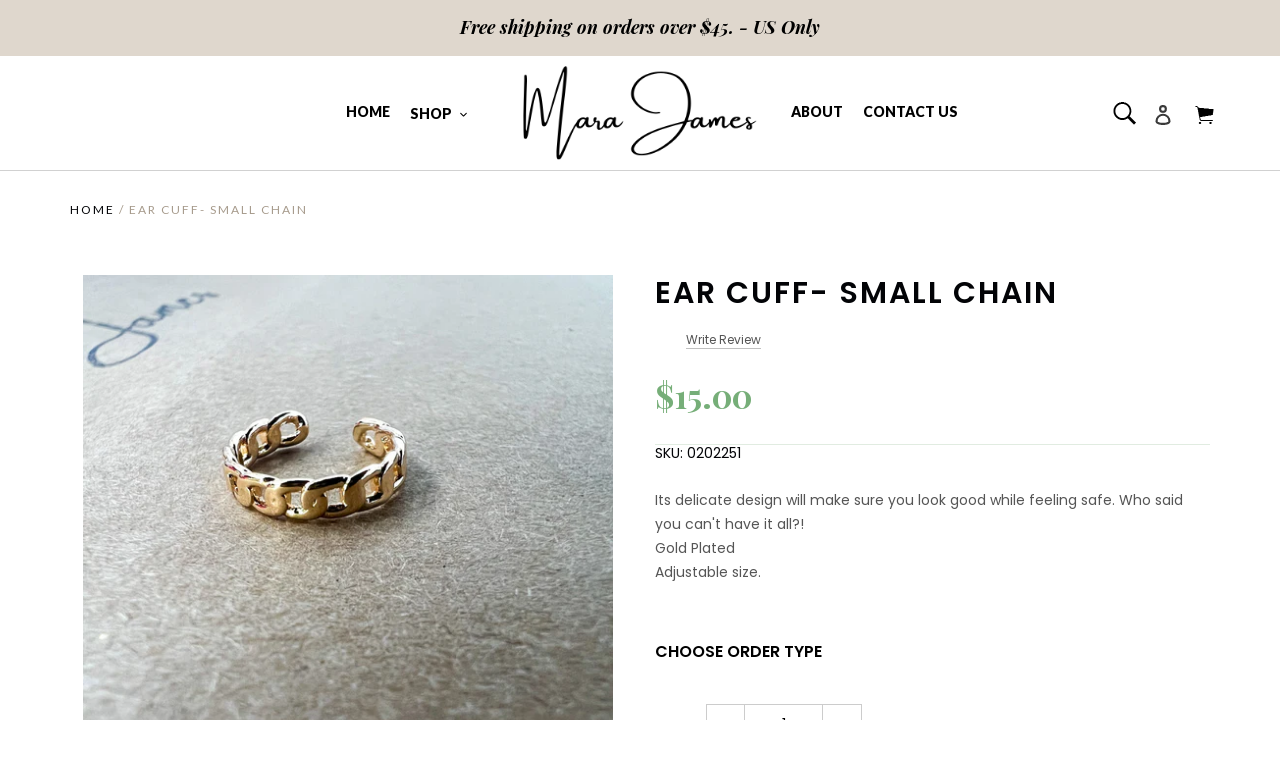

--- FILE ---
content_type: text/html; charset=utf-8
request_url: https://mara-james.com/products/ear-cuff-small-chain
body_size: 19371
content:
<!doctype html>
<html class="no-js" lang="en">
  <head>
    <meta charset="utf-8">
    <meta http-equiv="X-UA-Compatible" content="IE=edge,chrome=1">
    <meta name="viewport" content="width=device-width, initial-scale=1.0, maximum-scale=1.0, user-scalable=no" />
    <meta name="theme-color" content="#3a3a3a"><link rel="canonical" href="https://mara-james.com/products/ear-cuff-small-chain"><link rel="shortcut icon" href="//mara-james.com/cdn/shop/files/logo_32x32.png?v=1613630706" type="image/png"><title>Ear cuff- Small Chain
&ndash; Mara James Company</title><meta name="description" content="Its delicate design will make sure you look good while feeling safe. Who said you can&#39;t have it all?! Gold Plated Adjustable size."><!-- /snippets/social-meta-tags.liquid -->




<meta property="og:site_name" content="Mara James Company">
<meta property="og:url" content="https://mara-james.com/products/ear-cuff-small-chain">
<meta property="og:title" content="Ear cuff- Small Chain">
<meta property="og:type" content="product">
<meta property="og:description" content="Its delicate design will make sure you look good while feeling safe. Who said you can&#39;t have it all?! Gold Plated Adjustable size.">

  <meta property="og:price:amount" content="15.00">
  <meta property="og:price:currency" content="USD">

<meta property="og:image" content="http://mara-james.com/cdn/shop/files/IMG-0455_1200x1200.png?v=1716726458"><meta property="og:image" content="http://mara-james.com/cdn/shop/files/IMG-0443_1200x1200.png?v=1716726458"><meta property="og:image" content="http://mara-james.com/cdn/shop/files/IMG-0456_1200x1200.png?v=1693051462">
<meta property="og:image:secure_url" content="https://mara-james.com/cdn/shop/files/IMG-0455_1200x1200.png?v=1716726458"><meta property="og:image:secure_url" content="https://mara-james.com/cdn/shop/files/IMG-0443_1200x1200.png?v=1716726458"><meta property="og:image:secure_url" content="https://mara-james.com/cdn/shop/files/IMG-0456_1200x1200.png?v=1693051462">


<meta name="twitter:card" content="summary_large_image">
<meta name="twitter:title" content="Ear cuff- Small Chain">
<meta name="twitter:description" content="Its delicate design will make sure you look good while feeling safe. Who said you can&#39;t have it all?! Gold Plated Adjustable size.">


    <link href="https://use.fontawesome.com/releases/v5.8.1/css/all.css" rel="stylesheet">

    <link href="//mara-james.com/cdn/shop/t/49/assets/theme.scss.css?v=181963024513067160331766756894" rel="stylesheet" type="text/css" media="all" />
    <link href="//mara-james.com/cdn/shop/t/49/assets/bootstrap.min.css?v=128730028827015000381764198373" rel="stylesheet" type="text/css" media="all" />
    <link href="//mara-james.com/cdn/shop/t/49/assets/style.css?v=174391234210209157221764198373" rel="stylesheet" type="text/css" media="all" />

    <script>
      var theme = {
        breakpoints: {
          medium: 750,
          large: 990,
          widescreen: 1400
        },
        strings: {
          addToCart: "Add to cart",
          soldOut: "Sold out",
          unavailable: "Unavailable",
          regularPrice: "Regular price",
          salePrice: "Sale price",
          sale: "Sale",
          fromLowestPrice: "from [price]",
          vendor: "Vendor",
          showMore: "Show More",
          showLess: "Show Less",
          searchFor: "Search for",
          addressError: "Error looking up that address",
          addressNoResults: "No results for that address",
          addressQueryLimit: "You have exceeded the Google API usage limit. Consider upgrading to a \u003ca href=\"https:\/\/developers.google.com\/maps\/premium\/usage-limits\"\u003ePremium Plan\u003c\/a\u003e.",
          authError: "There was a problem authenticating your Google Maps account.",
          newWindow: "Opens in a new window.",
          external: "Opens external website.",
          newWindowExternal: "Opens external website in a new window.",
          removeLabel: "Remove [product]",
          update: "Update",
          quantity: "Quantity",
          discountedTotal: "Discounted total",
          regularTotal: "Regular total",
          priceColumn: "See Price column for discount details.",
          quantityMinimumMessage: "Quantity must be 1 or more",
          cartError: "There was an error while updating your cart. Please try again.",
          removedItemMessage: "Removed \u003cspan class=\"cart__removed-product-details\"\u003e([quantity]) [link]\u003c\/span\u003e from your cart.",
          unitPrice: "Unit price",
          unitPriceSeparator: "per",
          oneCartCount: "1 item",
          otherCartCount: "[count] items",
          quantityLabel: "Quantity: [count]",
          products: "Products",
          loading: "Loading",
          number_of_results: "[result_number] of [results_count]",
          number_of_results_found: "[results_count] results found",
          one_result_found: "1 result found"
        },
        moneyFormat: "${{amount}}",
        moneyFormatWithCurrency: "${{amount}} USD",
        settings: {
        predictiveSearchEnabled: true,
        predictiveSearchShowPrice: false,
        predictiveSearchShowVendor: false
      }
      }

      document.documentElement.className = document.documentElement.className.replace('no-js', 'js');
    </script><script src="https://ajax.googleapis.com/ajax/libs/jquery/3.4.1/jquery.min.js"></script>

    <script src="//mara-james.com/cdn/shop/t/49/assets/lazysizes.js?v=94224023136283657951764198373" async="async"></script>
    <script src="//mara-james.com/cdn/shop/t/49/assets/vendor.js?v=85833464202832145531764198373" defer="defer"></script>
    <script src="//mara-james.com/cdn/shop/t/49/assets/theme.js?v=105808594985110296401764198373" defer="defer"></script>
    <script src="//mara-james.com/cdn/shop/t/49/assets/slick.js?v=58134174594824474601764198373" defer="defer"></script>  
    <script src="//mara-james.com/cdn/shop/t/49/assets/bootstrap.min.js?v=73724390286584561281764198373" defer="defer"></script>
    <script src="//mara-james.com/cdn/shop/t/49/assets/scroll_JT.js?v=147351872680031705701764198373" defer="defer"></script>	
    <script src="//mara-james.com/cdn/shop/t/49/assets/main.js?v=111603181540343972631764198373" defer="defer"></script>

    <script>window.performance && window.performance.mark && window.performance.mark('shopify.content_for_header.start');</script><meta id="shopify-digital-wallet" name="shopify-digital-wallet" content="/50935726277/digital_wallets/dialog">
<meta name="shopify-checkout-api-token" content="27e85198291fb3cec56acefe20deb94a">
<link rel="alternate" type="application/json+oembed" href="https://mara-james.com/products/ear-cuff-small-chain.oembed">
<script async="async" src="/checkouts/internal/preloads.js?locale=en-US"></script>
<link rel="preconnect" href="https://shop.app" crossorigin="anonymous">
<script async="async" src="https://shop.app/checkouts/internal/preloads.js?locale=en-US&shop_id=50935726277" crossorigin="anonymous"></script>
<script id="apple-pay-shop-capabilities" type="application/json">{"shopId":50935726277,"countryCode":"US","currencyCode":"USD","merchantCapabilities":["supports3DS"],"merchantId":"gid:\/\/shopify\/Shop\/50935726277","merchantName":"Mara James Company","requiredBillingContactFields":["postalAddress","email"],"requiredShippingContactFields":["postalAddress","email"],"shippingType":"shipping","supportedNetworks":["visa","masterCard","amex","discover","elo","jcb"],"total":{"type":"pending","label":"Mara James Company","amount":"1.00"},"shopifyPaymentsEnabled":true,"supportsSubscriptions":true}</script>
<script id="shopify-features" type="application/json">{"accessToken":"27e85198291fb3cec56acefe20deb94a","betas":["rich-media-storefront-analytics"],"domain":"mara-james.com","predictiveSearch":true,"shopId":50935726277,"locale":"en"}</script>
<script>var Shopify = Shopify || {};
Shopify.shop = "marajames.myshopify.com";
Shopify.locale = "en";
Shopify.currency = {"active":"USD","rate":"1.0"};
Shopify.country = "US";
Shopify.theme = {"name":"Copy of Holiday 2025","id":151859790021,"schema_name":"Debut","schema_version":"16.7.1","theme_store_id":null,"role":"main"};
Shopify.theme.handle = "null";
Shopify.theme.style = {"id":null,"handle":null};
Shopify.cdnHost = "mara-james.com/cdn";
Shopify.routes = Shopify.routes || {};
Shopify.routes.root = "/";</script>
<script type="module">!function(o){(o.Shopify=o.Shopify||{}).modules=!0}(window);</script>
<script>!function(o){function n(){var o=[];function n(){o.push(Array.prototype.slice.apply(arguments))}return n.q=o,n}var t=o.Shopify=o.Shopify||{};t.loadFeatures=n(),t.autoloadFeatures=n()}(window);</script>
<script>
  window.ShopifyPay = window.ShopifyPay || {};
  window.ShopifyPay.apiHost = "shop.app\/pay";
  window.ShopifyPay.redirectState = null;
</script>
<script id="shop-js-analytics" type="application/json">{"pageType":"product"}</script>
<script defer="defer" async type="module" src="//mara-james.com/cdn/shopifycloud/shop-js/modules/v2/client.init-shop-cart-sync_BN7fPSNr.en.esm.js"></script>
<script defer="defer" async type="module" src="//mara-james.com/cdn/shopifycloud/shop-js/modules/v2/chunk.common_Cbph3Kss.esm.js"></script>
<script defer="defer" async type="module" src="//mara-james.com/cdn/shopifycloud/shop-js/modules/v2/chunk.modal_DKumMAJ1.esm.js"></script>
<script type="module">
  await import("//mara-james.com/cdn/shopifycloud/shop-js/modules/v2/client.init-shop-cart-sync_BN7fPSNr.en.esm.js");
await import("//mara-james.com/cdn/shopifycloud/shop-js/modules/v2/chunk.common_Cbph3Kss.esm.js");
await import("//mara-james.com/cdn/shopifycloud/shop-js/modules/v2/chunk.modal_DKumMAJ1.esm.js");

  window.Shopify.SignInWithShop?.initShopCartSync?.({"fedCMEnabled":true,"windoidEnabled":true});

</script>
<script defer="defer" async type="module" src="//mara-james.com/cdn/shopifycloud/shop-js/modules/v2/client.payment-terms_BxzfvcZJ.en.esm.js"></script>
<script defer="defer" async type="module" src="//mara-james.com/cdn/shopifycloud/shop-js/modules/v2/chunk.common_Cbph3Kss.esm.js"></script>
<script defer="defer" async type="module" src="//mara-james.com/cdn/shopifycloud/shop-js/modules/v2/chunk.modal_DKumMAJ1.esm.js"></script>
<script type="module">
  await import("//mara-james.com/cdn/shopifycloud/shop-js/modules/v2/client.payment-terms_BxzfvcZJ.en.esm.js");
await import("//mara-james.com/cdn/shopifycloud/shop-js/modules/v2/chunk.common_Cbph3Kss.esm.js");
await import("//mara-james.com/cdn/shopifycloud/shop-js/modules/v2/chunk.modal_DKumMAJ1.esm.js");

  
</script>
<script>
  window.Shopify = window.Shopify || {};
  if (!window.Shopify.featureAssets) window.Shopify.featureAssets = {};
  window.Shopify.featureAssets['shop-js'] = {"shop-cart-sync":["modules/v2/client.shop-cart-sync_CJVUk8Jm.en.esm.js","modules/v2/chunk.common_Cbph3Kss.esm.js","modules/v2/chunk.modal_DKumMAJ1.esm.js"],"init-fed-cm":["modules/v2/client.init-fed-cm_7Fvt41F4.en.esm.js","modules/v2/chunk.common_Cbph3Kss.esm.js","modules/v2/chunk.modal_DKumMAJ1.esm.js"],"init-shop-email-lookup-coordinator":["modules/v2/client.init-shop-email-lookup-coordinator_Cc088_bR.en.esm.js","modules/v2/chunk.common_Cbph3Kss.esm.js","modules/v2/chunk.modal_DKumMAJ1.esm.js"],"init-windoid":["modules/v2/client.init-windoid_hPopwJRj.en.esm.js","modules/v2/chunk.common_Cbph3Kss.esm.js","modules/v2/chunk.modal_DKumMAJ1.esm.js"],"shop-button":["modules/v2/client.shop-button_B0jaPSNF.en.esm.js","modules/v2/chunk.common_Cbph3Kss.esm.js","modules/v2/chunk.modal_DKumMAJ1.esm.js"],"shop-cash-offers":["modules/v2/client.shop-cash-offers_DPIskqss.en.esm.js","modules/v2/chunk.common_Cbph3Kss.esm.js","modules/v2/chunk.modal_DKumMAJ1.esm.js"],"shop-toast-manager":["modules/v2/client.shop-toast-manager_CK7RT69O.en.esm.js","modules/v2/chunk.common_Cbph3Kss.esm.js","modules/v2/chunk.modal_DKumMAJ1.esm.js"],"init-shop-cart-sync":["modules/v2/client.init-shop-cart-sync_BN7fPSNr.en.esm.js","modules/v2/chunk.common_Cbph3Kss.esm.js","modules/v2/chunk.modal_DKumMAJ1.esm.js"],"init-customer-accounts-sign-up":["modules/v2/client.init-customer-accounts-sign-up_CfPf4CXf.en.esm.js","modules/v2/client.shop-login-button_DeIztwXF.en.esm.js","modules/v2/chunk.common_Cbph3Kss.esm.js","modules/v2/chunk.modal_DKumMAJ1.esm.js"],"pay-button":["modules/v2/client.pay-button_CgIwFSYN.en.esm.js","modules/v2/chunk.common_Cbph3Kss.esm.js","modules/v2/chunk.modal_DKumMAJ1.esm.js"],"init-customer-accounts":["modules/v2/client.init-customer-accounts_DQ3x16JI.en.esm.js","modules/v2/client.shop-login-button_DeIztwXF.en.esm.js","modules/v2/chunk.common_Cbph3Kss.esm.js","modules/v2/chunk.modal_DKumMAJ1.esm.js"],"avatar":["modules/v2/client.avatar_BTnouDA3.en.esm.js"],"init-shop-for-new-customer-accounts":["modules/v2/client.init-shop-for-new-customer-accounts_CsZy_esa.en.esm.js","modules/v2/client.shop-login-button_DeIztwXF.en.esm.js","modules/v2/chunk.common_Cbph3Kss.esm.js","modules/v2/chunk.modal_DKumMAJ1.esm.js"],"shop-follow-button":["modules/v2/client.shop-follow-button_BRMJjgGd.en.esm.js","modules/v2/chunk.common_Cbph3Kss.esm.js","modules/v2/chunk.modal_DKumMAJ1.esm.js"],"checkout-modal":["modules/v2/client.checkout-modal_B9Drz_yf.en.esm.js","modules/v2/chunk.common_Cbph3Kss.esm.js","modules/v2/chunk.modal_DKumMAJ1.esm.js"],"shop-login-button":["modules/v2/client.shop-login-button_DeIztwXF.en.esm.js","modules/v2/chunk.common_Cbph3Kss.esm.js","modules/v2/chunk.modal_DKumMAJ1.esm.js"],"lead-capture":["modules/v2/client.lead-capture_DXYzFM3R.en.esm.js","modules/v2/chunk.common_Cbph3Kss.esm.js","modules/v2/chunk.modal_DKumMAJ1.esm.js"],"shop-login":["modules/v2/client.shop-login_CA5pJqmO.en.esm.js","modules/v2/chunk.common_Cbph3Kss.esm.js","modules/v2/chunk.modal_DKumMAJ1.esm.js"],"payment-terms":["modules/v2/client.payment-terms_BxzfvcZJ.en.esm.js","modules/v2/chunk.common_Cbph3Kss.esm.js","modules/v2/chunk.modal_DKumMAJ1.esm.js"]};
</script>
<script>(function() {
  var isLoaded = false;
  function asyncLoad() {
    if (isLoaded) return;
    isLoaded = true;
    var urls = ["https:\/\/instafeed.nfcube.com\/cdn\/05cf382ba5b0bb5fb9cdec717b5cead9.js?shop=marajames.myshopify.com","https:\/\/sdks.automizely.com\/conversions\/v1\/conversions.js?app_connection_id=d719aa77f4084e6ea6b63e3e0f513ecc\u0026mapped_org_id=c1201a865bbeba73733c12bcb7ee53fc_v1\u0026shop=marajames.myshopify.com"];
    for (var i = 0; i < urls.length; i++) {
      var s = document.createElement('script');
      s.type = 'text/javascript';
      s.async = true;
      s.src = urls[i];
      var x = document.getElementsByTagName('script')[0];
      x.parentNode.insertBefore(s, x);
    }
  };
  if(window.attachEvent) {
    window.attachEvent('onload', asyncLoad);
  } else {
    window.addEventListener('load', asyncLoad, false);
  }
})();</script>
<script id="__st">var __st={"a":50935726277,"offset":-18000,"reqid":"dd1b8a97-7dd5-479b-8054-fa53e6003868-1770057864","pageurl":"mara-james.com\/products\/ear-cuff-small-chain","u":"5ad8b353aa97","p":"product","rtyp":"product","rid":7477807120581};</script>
<script>window.ShopifyPaypalV4VisibilityTracking = true;</script>
<script id="captcha-bootstrap">!function(){'use strict';const t='contact',e='account',n='new_comment',o=[[t,t],['blogs',n],['comments',n],[t,'customer']],c=[[e,'customer_login'],[e,'guest_login'],[e,'recover_customer_password'],[e,'create_customer']],r=t=>t.map((([t,e])=>`form[action*='/${t}']:not([data-nocaptcha='true']) input[name='form_type'][value='${e}']`)).join(','),a=t=>()=>t?[...document.querySelectorAll(t)].map((t=>t.form)):[];function s(){const t=[...o],e=r(t);return a(e)}const i='password',u='form_key',d=['recaptcha-v3-token','g-recaptcha-response','h-captcha-response',i],f=()=>{try{return window.sessionStorage}catch{return}},m='__shopify_v',_=t=>t.elements[u];function p(t,e,n=!1){try{const o=window.sessionStorage,c=JSON.parse(o.getItem(e)),{data:r}=function(t){const{data:e,action:n}=t;return t[m]||n?{data:e,action:n}:{data:t,action:n}}(c);for(const[e,n]of Object.entries(r))t.elements[e]&&(t.elements[e].value=n);n&&o.removeItem(e)}catch(o){console.error('form repopulation failed',{error:o})}}const l='form_type',E='cptcha';function T(t){t.dataset[E]=!0}const w=window,h=w.document,L='Shopify',v='ce_forms',y='captcha';let A=!1;((t,e)=>{const n=(g='f06e6c50-85a8-45c8-87d0-21a2b65856fe',I='https://cdn.shopify.com/shopifycloud/storefront-forms-hcaptcha/ce_storefront_forms_captcha_hcaptcha.v1.5.2.iife.js',D={infoText:'Protected by hCaptcha',privacyText:'Privacy',termsText:'Terms'},(t,e,n)=>{const o=w[L][v],c=o.bindForm;if(c)return c(t,g,e,D).then(n);var r;o.q.push([[t,g,e,D],n]),r=I,A||(h.body.append(Object.assign(h.createElement('script'),{id:'captcha-provider',async:!0,src:r})),A=!0)});var g,I,D;w[L]=w[L]||{},w[L][v]=w[L][v]||{},w[L][v].q=[],w[L][y]=w[L][y]||{},w[L][y].protect=function(t,e){n(t,void 0,e),T(t)},Object.freeze(w[L][y]),function(t,e,n,w,h,L){const[v,y,A,g]=function(t,e,n){const i=e?o:[],u=t?c:[],d=[...i,...u],f=r(d),m=r(i),_=r(d.filter((([t,e])=>n.includes(e))));return[a(f),a(m),a(_),s()]}(w,h,L),I=t=>{const e=t.target;return e instanceof HTMLFormElement?e:e&&e.form},D=t=>v().includes(t);t.addEventListener('submit',(t=>{const e=I(t);if(!e)return;const n=D(e)&&!e.dataset.hcaptchaBound&&!e.dataset.recaptchaBound,o=_(e),c=g().includes(e)&&(!o||!o.value);(n||c)&&t.preventDefault(),c&&!n&&(function(t){try{if(!f())return;!function(t){const e=f();if(!e)return;const n=_(t);if(!n)return;const o=n.value;o&&e.removeItem(o)}(t);const e=Array.from(Array(32),(()=>Math.random().toString(36)[2])).join('');!function(t,e){_(t)||t.append(Object.assign(document.createElement('input'),{type:'hidden',name:u})),t.elements[u].value=e}(t,e),function(t,e){const n=f();if(!n)return;const o=[...t.querySelectorAll(`input[type='${i}']`)].map((({name:t})=>t)),c=[...d,...o],r={};for(const[a,s]of new FormData(t).entries())c.includes(a)||(r[a]=s);n.setItem(e,JSON.stringify({[m]:1,action:t.action,data:r}))}(t,e)}catch(e){console.error('failed to persist form',e)}}(e),e.submit())}));const S=(t,e)=>{t&&!t.dataset[E]&&(n(t,e.some((e=>e===t))),T(t))};for(const o of['focusin','change'])t.addEventListener(o,(t=>{const e=I(t);D(e)&&S(e,y())}));const B=e.get('form_key'),M=e.get(l),P=B&&M;t.addEventListener('DOMContentLoaded',(()=>{const t=y();if(P)for(const e of t)e.elements[l].value===M&&p(e,B);[...new Set([...A(),...v().filter((t=>'true'===t.dataset.shopifyCaptcha))])].forEach((e=>S(e,t)))}))}(h,new URLSearchParams(w.location.search),n,t,e,['guest_login'])})(!0,!0)}();</script>
<script integrity="sha256-4kQ18oKyAcykRKYeNunJcIwy7WH5gtpwJnB7kiuLZ1E=" data-source-attribution="shopify.loadfeatures" defer="defer" src="//mara-james.com/cdn/shopifycloud/storefront/assets/storefront/load_feature-a0a9edcb.js" crossorigin="anonymous"></script>
<script crossorigin="anonymous" defer="defer" src="//mara-james.com/cdn/shopifycloud/storefront/assets/shopify_pay/storefront-65b4c6d7.js?v=20250812"></script>
<script data-source-attribution="shopify.dynamic_checkout.dynamic.init">var Shopify=Shopify||{};Shopify.PaymentButton=Shopify.PaymentButton||{isStorefrontPortableWallets:!0,init:function(){window.Shopify.PaymentButton.init=function(){};var t=document.createElement("script");t.src="https://mara-james.com/cdn/shopifycloud/portable-wallets/latest/portable-wallets.en.js",t.type="module",document.head.appendChild(t)}};
</script>
<script data-source-attribution="shopify.dynamic_checkout.buyer_consent">
  function portableWalletsHideBuyerConsent(e){var t=document.getElementById("shopify-buyer-consent"),n=document.getElementById("shopify-subscription-policy-button");t&&n&&(t.classList.add("hidden"),t.setAttribute("aria-hidden","true"),n.removeEventListener("click",e))}function portableWalletsShowBuyerConsent(e){var t=document.getElementById("shopify-buyer-consent"),n=document.getElementById("shopify-subscription-policy-button");t&&n&&(t.classList.remove("hidden"),t.removeAttribute("aria-hidden"),n.addEventListener("click",e))}window.Shopify?.PaymentButton&&(window.Shopify.PaymentButton.hideBuyerConsent=portableWalletsHideBuyerConsent,window.Shopify.PaymentButton.showBuyerConsent=portableWalletsShowBuyerConsent);
</script>
<script data-source-attribution="shopify.dynamic_checkout.cart.bootstrap">document.addEventListener("DOMContentLoaded",(function(){function t(){return document.querySelector("shopify-accelerated-checkout-cart, shopify-accelerated-checkout")}if(t())Shopify.PaymentButton.init();else{new MutationObserver((function(e,n){t()&&(Shopify.PaymentButton.init(),n.disconnect())})).observe(document.body,{childList:!0,subtree:!0})}}));
</script>
<link id="shopify-accelerated-checkout-styles" rel="stylesheet" media="screen" href="https://mara-james.com/cdn/shopifycloud/portable-wallets/latest/accelerated-checkout-backwards-compat.css" crossorigin="anonymous">
<style id="shopify-accelerated-checkout-cart">
        #shopify-buyer-consent {
  margin-top: 1em;
  display: inline-block;
  width: 100%;
}

#shopify-buyer-consent.hidden {
  display: none;
}

#shopify-subscription-policy-button {
  background: none;
  border: none;
  padding: 0;
  text-decoration: underline;
  font-size: inherit;
  cursor: pointer;
}

#shopify-subscription-policy-button::before {
  box-shadow: none;
}

      </style>

<script>window.performance && window.performance.mark && window.performance.mark('shopify.content_for_header.end');</script>
<link href="https://monorail-edge.shopifysvc.com" rel="dns-prefetch">
<script>(function(){if ("sendBeacon" in navigator && "performance" in window) {try {var session_token_from_headers = performance.getEntriesByType('navigation')[0].serverTiming.find(x => x.name == '_s').description;} catch {var session_token_from_headers = undefined;}var session_cookie_matches = document.cookie.match(/_shopify_s=([^;]*)/);var session_token_from_cookie = session_cookie_matches && session_cookie_matches.length === 2 ? session_cookie_matches[1] : "";var session_token = session_token_from_headers || session_token_from_cookie || "";function handle_abandonment_event(e) {var entries = performance.getEntries().filter(function(entry) {return /monorail-edge.shopifysvc.com/.test(entry.name);});if (!window.abandonment_tracked && entries.length === 0) {window.abandonment_tracked = true;var currentMs = Date.now();var navigation_start = performance.timing.navigationStart;var payload = {shop_id: 50935726277,url: window.location.href,navigation_start,duration: currentMs - navigation_start,session_token,page_type: "product"};window.navigator.sendBeacon("https://monorail-edge.shopifysvc.com/v1/produce", JSON.stringify({schema_id: "online_store_buyer_site_abandonment/1.1",payload: payload,metadata: {event_created_at_ms: currentMs,event_sent_at_ms: currentMs}}));}}window.addEventListener('pagehide', handle_abandonment_event);}}());</script>
<script id="web-pixels-manager-setup">(function e(e,d,r,n,o){if(void 0===o&&(o={}),!Boolean(null===(a=null===(i=window.Shopify)||void 0===i?void 0:i.analytics)||void 0===a?void 0:a.replayQueue)){var i,a;window.Shopify=window.Shopify||{};var t=window.Shopify;t.analytics=t.analytics||{};var s=t.analytics;s.replayQueue=[],s.publish=function(e,d,r){return s.replayQueue.push([e,d,r]),!0};try{self.performance.mark("wpm:start")}catch(e){}var l=function(){var e={modern:/Edge?\/(1{2}[4-9]|1[2-9]\d|[2-9]\d{2}|\d{4,})\.\d+(\.\d+|)|Firefox\/(1{2}[4-9]|1[2-9]\d|[2-9]\d{2}|\d{4,})\.\d+(\.\d+|)|Chrom(ium|e)\/(9{2}|\d{3,})\.\d+(\.\d+|)|(Maci|X1{2}).+ Version\/(15\.\d+|(1[6-9]|[2-9]\d|\d{3,})\.\d+)([,.]\d+|)( \(\w+\)|)( Mobile\/\w+|) Safari\/|Chrome.+OPR\/(9{2}|\d{3,})\.\d+\.\d+|(CPU[ +]OS|iPhone[ +]OS|CPU[ +]iPhone|CPU IPhone OS|CPU iPad OS)[ +]+(15[._]\d+|(1[6-9]|[2-9]\d|\d{3,})[._]\d+)([._]\d+|)|Android:?[ /-](13[3-9]|1[4-9]\d|[2-9]\d{2}|\d{4,})(\.\d+|)(\.\d+|)|Android.+Firefox\/(13[5-9]|1[4-9]\d|[2-9]\d{2}|\d{4,})\.\d+(\.\d+|)|Android.+Chrom(ium|e)\/(13[3-9]|1[4-9]\d|[2-9]\d{2}|\d{4,})\.\d+(\.\d+|)|SamsungBrowser\/([2-9]\d|\d{3,})\.\d+/,legacy:/Edge?\/(1[6-9]|[2-9]\d|\d{3,})\.\d+(\.\d+|)|Firefox\/(5[4-9]|[6-9]\d|\d{3,})\.\d+(\.\d+|)|Chrom(ium|e)\/(5[1-9]|[6-9]\d|\d{3,})\.\d+(\.\d+|)([\d.]+$|.*Safari\/(?![\d.]+ Edge\/[\d.]+$))|(Maci|X1{2}).+ Version\/(10\.\d+|(1[1-9]|[2-9]\d|\d{3,})\.\d+)([,.]\d+|)( \(\w+\)|)( Mobile\/\w+|) Safari\/|Chrome.+OPR\/(3[89]|[4-9]\d|\d{3,})\.\d+\.\d+|(CPU[ +]OS|iPhone[ +]OS|CPU[ +]iPhone|CPU IPhone OS|CPU iPad OS)[ +]+(10[._]\d+|(1[1-9]|[2-9]\d|\d{3,})[._]\d+)([._]\d+|)|Android:?[ /-](13[3-9]|1[4-9]\d|[2-9]\d{2}|\d{4,})(\.\d+|)(\.\d+|)|Mobile Safari.+OPR\/([89]\d|\d{3,})\.\d+\.\d+|Android.+Firefox\/(13[5-9]|1[4-9]\d|[2-9]\d{2}|\d{4,})\.\d+(\.\d+|)|Android.+Chrom(ium|e)\/(13[3-9]|1[4-9]\d|[2-9]\d{2}|\d{4,})\.\d+(\.\d+|)|Android.+(UC? ?Browser|UCWEB|U3)[ /]?(15\.([5-9]|\d{2,})|(1[6-9]|[2-9]\d|\d{3,})\.\d+)\.\d+|SamsungBrowser\/(5\.\d+|([6-9]|\d{2,})\.\d+)|Android.+MQ{2}Browser\/(14(\.(9|\d{2,})|)|(1[5-9]|[2-9]\d|\d{3,})(\.\d+|))(\.\d+|)|K[Aa][Ii]OS\/(3\.\d+|([4-9]|\d{2,})\.\d+)(\.\d+|)/},d=e.modern,r=e.legacy,n=navigator.userAgent;return n.match(d)?"modern":n.match(r)?"legacy":"unknown"}(),u="modern"===l?"modern":"legacy",c=(null!=n?n:{modern:"",legacy:""})[u],f=function(e){return[e.baseUrl,"/wpm","/b",e.hashVersion,"modern"===e.buildTarget?"m":"l",".js"].join("")}({baseUrl:d,hashVersion:r,buildTarget:u}),m=function(e){var d=e.version,r=e.bundleTarget,n=e.surface,o=e.pageUrl,i=e.monorailEndpoint;return{emit:function(e){var a=e.status,t=e.errorMsg,s=(new Date).getTime(),l=JSON.stringify({metadata:{event_sent_at_ms:s},events:[{schema_id:"web_pixels_manager_load/3.1",payload:{version:d,bundle_target:r,page_url:o,status:a,surface:n,error_msg:t},metadata:{event_created_at_ms:s}}]});if(!i)return console&&console.warn&&console.warn("[Web Pixels Manager] No Monorail endpoint provided, skipping logging."),!1;try{return self.navigator.sendBeacon.bind(self.navigator)(i,l)}catch(e){}var u=new XMLHttpRequest;try{return u.open("POST",i,!0),u.setRequestHeader("Content-Type","text/plain"),u.send(l),!0}catch(e){return console&&console.warn&&console.warn("[Web Pixels Manager] Got an unhandled error while logging to Monorail."),!1}}}}({version:r,bundleTarget:l,surface:e.surface,pageUrl:self.location.href,monorailEndpoint:e.monorailEndpoint});try{o.browserTarget=l,function(e){var d=e.src,r=e.async,n=void 0===r||r,o=e.onload,i=e.onerror,a=e.sri,t=e.scriptDataAttributes,s=void 0===t?{}:t,l=document.createElement("script"),u=document.querySelector("head"),c=document.querySelector("body");if(l.async=n,l.src=d,a&&(l.integrity=a,l.crossOrigin="anonymous"),s)for(var f in s)if(Object.prototype.hasOwnProperty.call(s,f))try{l.dataset[f]=s[f]}catch(e){}if(o&&l.addEventListener("load",o),i&&l.addEventListener("error",i),u)u.appendChild(l);else{if(!c)throw new Error("Did not find a head or body element to append the script");c.appendChild(l)}}({src:f,async:!0,onload:function(){if(!function(){var e,d;return Boolean(null===(d=null===(e=window.Shopify)||void 0===e?void 0:e.analytics)||void 0===d?void 0:d.initialized)}()){var d=window.webPixelsManager.init(e)||void 0;if(d){var r=window.Shopify.analytics;r.replayQueue.forEach((function(e){var r=e[0],n=e[1],o=e[2];d.publishCustomEvent(r,n,o)})),r.replayQueue=[],r.publish=d.publishCustomEvent,r.visitor=d.visitor,r.initialized=!0}}},onerror:function(){return m.emit({status:"failed",errorMsg:"".concat(f," has failed to load")})},sri:function(e){var d=/^sha384-[A-Za-z0-9+/=]+$/;return"string"==typeof e&&d.test(e)}(c)?c:"",scriptDataAttributes:o}),m.emit({status:"loading"})}catch(e){m.emit({status:"failed",errorMsg:(null==e?void 0:e.message)||"Unknown error"})}}})({shopId: 50935726277,storefrontBaseUrl: "https://mara-james.com",extensionsBaseUrl: "https://extensions.shopifycdn.com/cdn/shopifycloud/web-pixels-manager",monorailEndpoint: "https://monorail-edge.shopifysvc.com/unstable/produce_batch",surface: "storefront-renderer",enabledBetaFlags: ["2dca8a86"],webPixelsConfigList: [{"id":"996278469","configuration":"{\"hashed_organization_id\":\"c1201a865bbeba73733c12bcb7ee53fc_v1\",\"app_key\":\"marajames\",\"allow_collect_personal_data\":\"true\"}","eventPayloadVersion":"v1","runtimeContext":"STRICT","scriptVersion":"6f6660f15c595d517f203f6e1abcb171","type":"APP","apiClientId":2814809,"privacyPurposes":["ANALYTICS","MARKETING","SALE_OF_DATA"],"dataSharingAdjustments":{"protectedCustomerApprovalScopes":["read_customer_address","read_customer_email","read_customer_name","read_customer_personal_data","read_customer_phone"]}},{"id":"244318405","configuration":"{\"pixel_id\":\"685222942082983\",\"pixel_type\":\"facebook_pixel\",\"metaapp_system_user_token\":\"-\"}","eventPayloadVersion":"v1","runtimeContext":"OPEN","scriptVersion":"ca16bc87fe92b6042fbaa3acc2fbdaa6","type":"APP","apiClientId":2329312,"privacyPurposes":["ANALYTICS","MARKETING","SALE_OF_DATA"],"dataSharingAdjustments":{"protectedCustomerApprovalScopes":["read_customer_address","read_customer_email","read_customer_name","read_customer_personal_data","read_customer_phone"]}},{"id":"shopify-app-pixel","configuration":"{}","eventPayloadVersion":"v1","runtimeContext":"STRICT","scriptVersion":"0450","apiClientId":"shopify-pixel","type":"APP","privacyPurposes":["ANALYTICS","MARKETING"]},{"id":"shopify-custom-pixel","eventPayloadVersion":"v1","runtimeContext":"LAX","scriptVersion":"0450","apiClientId":"shopify-pixel","type":"CUSTOM","privacyPurposes":["ANALYTICS","MARKETING"]}],isMerchantRequest: false,initData: {"shop":{"name":"Mara James Company","paymentSettings":{"currencyCode":"USD"},"myshopifyDomain":"marajames.myshopify.com","countryCode":"US","storefrontUrl":"https:\/\/mara-james.com"},"customer":null,"cart":null,"checkout":null,"productVariants":[{"price":{"amount":15.0,"currencyCode":"USD"},"product":{"title":"Ear cuff- Small Chain","vendor":"marajames","id":"7477807120581","untranslatedTitle":"Ear cuff- Small Chain","url":"\/products\/ear-cuff-small-chain","type":""},"id":"42331399684293","image":{"src":"\/\/mara-james.com\/cdn\/shop\/files\/IMG-0455.png?v=1716726458"},"sku":"0202251","title":"Default Title","untranslatedTitle":"Default Title"}],"purchasingCompany":null},},"https://mara-james.com/cdn","3918e4e0wbf3ac3cepc5707306mb02b36c6",{"modern":"","legacy":""},{"shopId":"50935726277","storefrontBaseUrl":"https:\/\/mara-james.com","extensionBaseUrl":"https:\/\/extensions.shopifycdn.com\/cdn\/shopifycloud\/web-pixels-manager","surface":"storefront-renderer","enabledBetaFlags":"[\"2dca8a86\"]","isMerchantRequest":"false","hashVersion":"3918e4e0wbf3ac3cepc5707306mb02b36c6","publish":"custom","events":"[[\"page_viewed\",{}],[\"product_viewed\",{\"productVariant\":{\"price\":{\"amount\":15.0,\"currencyCode\":\"USD\"},\"product\":{\"title\":\"Ear cuff- Small Chain\",\"vendor\":\"marajames\",\"id\":\"7477807120581\",\"untranslatedTitle\":\"Ear cuff- Small Chain\",\"url\":\"\/products\/ear-cuff-small-chain\",\"type\":\"\"},\"id\":\"42331399684293\",\"image\":{\"src\":\"\/\/mara-james.com\/cdn\/shop\/files\/IMG-0455.png?v=1716726458\"},\"sku\":\"0202251\",\"title\":\"Default Title\",\"untranslatedTitle\":\"Default Title\"}}]]"});</script><script>
  window.ShopifyAnalytics = window.ShopifyAnalytics || {};
  window.ShopifyAnalytics.meta = window.ShopifyAnalytics.meta || {};
  window.ShopifyAnalytics.meta.currency = 'USD';
  var meta = {"product":{"id":7477807120581,"gid":"gid:\/\/shopify\/Product\/7477807120581","vendor":"marajames","type":"","handle":"ear-cuff-small-chain","variants":[{"id":42331399684293,"price":1500,"name":"Ear cuff- Small Chain","public_title":null,"sku":"0202251"}],"remote":false},"page":{"pageType":"product","resourceType":"product","resourceId":7477807120581,"requestId":"dd1b8a97-7dd5-479b-8054-fa53e6003868-1770057864"}};
  for (var attr in meta) {
    window.ShopifyAnalytics.meta[attr] = meta[attr];
  }
</script>
<script class="analytics">
  (function () {
    var customDocumentWrite = function(content) {
      var jquery = null;

      if (window.jQuery) {
        jquery = window.jQuery;
      } else if (window.Checkout && window.Checkout.$) {
        jquery = window.Checkout.$;
      }

      if (jquery) {
        jquery('body').append(content);
      }
    };

    var hasLoggedConversion = function(token) {
      if (token) {
        return document.cookie.indexOf('loggedConversion=' + token) !== -1;
      }
      return false;
    }

    var setCookieIfConversion = function(token) {
      if (token) {
        var twoMonthsFromNow = new Date(Date.now());
        twoMonthsFromNow.setMonth(twoMonthsFromNow.getMonth() + 2);

        document.cookie = 'loggedConversion=' + token + '; expires=' + twoMonthsFromNow;
      }
    }

    var trekkie = window.ShopifyAnalytics.lib = window.trekkie = window.trekkie || [];
    if (trekkie.integrations) {
      return;
    }
    trekkie.methods = [
      'identify',
      'page',
      'ready',
      'track',
      'trackForm',
      'trackLink'
    ];
    trekkie.factory = function(method) {
      return function() {
        var args = Array.prototype.slice.call(arguments);
        args.unshift(method);
        trekkie.push(args);
        return trekkie;
      };
    };
    for (var i = 0; i < trekkie.methods.length; i++) {
      var key = trekkie.methods[i];
      trekkie[key] = trekkie.factory(key);
    }
    trekkie.load = function(config) {
      trekkie.config = config || {};
      trekkie.config.initialDocumentCookie = document.cookie;
      var first = document.getElementsByTagName('script')[0];
      var script = document.createElement('script');
      script.type = 'text/javascript';
      script.onerror = function(e) {
        var scriptFallback = document.createElement('script');
        scriptFallback.type = 'text/javascript';
        scriptFallback.onerror = function(error) {
                var Monorail = {
      produce: function produce(monorailDomain, schemaId, payload) {
        var currentMs = new Date().getTime();
        var event = {
          schema_id: schemaId,
          payload: payload,
          metadata: {
            event_created_at_ms: currentMs,
            event_sent_at_ms: currentMs
          }
        };
        return Monorail.sendRequest("https://" + monorailDomain + "/v1/produce", JSON.stringify(event));
      },
      sendRequest: function sendRequest(endpointUrl, payload) {
        // Try the sendBeacon API
        if (window && window.navigator && typeof window.navigator.sendBeacon === 'function' && typeof window.Blob === 'function' && !Monorail.isIos12()) {
          var blobData = new window.Blob([payload], {
            type: 'text/plain'
          });

          if (window.navigator.sendBeacon(endpointUrl, blobData)) {
            return true;
          } // sendBeacon was not successful

        } // XHR beacon

        var xhr = new XMLHttpRequest();

        try {
          xhr.open('POST', endpointUrl);
          xhr.setRequestHeader('Content-Type', 'text/plain');
          xhr.send(payload);
        } catch (e) {
          console.log(e);
        }

        return false;
      },
      isIos12: function isIos12() {
        return window.navigator.userAgent.lastIndexOf('iPhone; CPU iPhone OS 12_') !== -1 || window.navigator.userAgent.lastIndexOf('iPad; CPU OS 12_') !== -1;
      }
    };
    Monorail.produce('monorail-edge.shopifysvc.com',
      'trekkie_storefront_load_errors/1.1',
      {shop_id: 50935726277,
      theme_id: 151859790021,
      app_name: "storefront",
      context_url: window.location.href,
      source_url: "//mara-james.com/cdn/s/trekkie.storefront.c59ea00e0474b293ae6629561379568a2d7c4bba.min.js"});

        };
        scriptFallback.async = true;
        scriptFallback.src = '//mara-james.com/cdn/s/trekkie.storefront.c59ea00e0474b293ae6629561379568a2d7c4bba.min.js';
        first.parentNode.insertBefore(scriptFallback, first);
      };
      script.async = true;
      script.src = '//mara-james.com/cdn/s/trekkie.storefront.c59ea00e0474b293ae6629561379568a2d7c4bba.min.js';
      first.parentNode.insertBefore(script, first);
    };
    trekkie.load(
      {"Trekkie":{"appName":"storefront","development":false,"defaultAttributes":{"shopId":50935726277,"isMerchantRequest":null,"themeId":151859790021,"themeCityHash":"18095969225195344905","contentLanguage":"en","currency":"USD","eventMetadataId":"4a5ca632-b63d-42a5-b88e-63fd7832fb15"},"isServerSideCookieWritingEnabled":true,"monorailRegion":"shop_domain","enabledBetaFlags":["65f19447","b5387b81"]},"Session Attribution":{},"S2S":{"facebookCapiEnabled":false,"source":"trekkie-storefront-renderer","apiClientId":580111}}
    );

    var loaded = false;
    trekkie.ready(function() {
      if (loaded) return;
      loaded = true;

      window.ShopifyAnalytics.lib = window.trekkie;

      var originalDocumentWrite = document.write;
      document.write = customDocumentWrite;
      try { window.ShopifyAnalytics.merchantGoogleAnalytics.call(this); } catch(error) {};
      document.write = originalDocumentWrite;

      window.ShopifyAnalytics.lib.page(null,{"pageType":"product","resourceType":"product","resourceId":7477807120581,"requestId":"dd1b8a97-7dd5-479b-8054-fa53e6003868-1770057864","shopifyEmitted":true});

      var match = window.location.pathname.match(/checkouts\/(.+)\/(thank_you|post_purchase)/)
      var token = match? match[1]: undefined;
      if (!hasLoggedConversion(token)) {
        setCookieIfConversion(token);
        window.ShopifyAnalytics.lib.track("Viewed Product",{"currency":"USD","variantId":42331399684293,"productId":7477807120581,"productGid":"gid:\/\/shopify\/Product\/7477807120581","name":"Ear cuff- Small Chain","price":"15.00","sku":"0202251","brand":"marajames","variant":null,"category":"","nonInteraction":true,"remote":false},undefined,undefined,{"shopifyEmitted":true});
      window.ShopifyAnalytics.lib.track("monorail:\/\/trekkie_storefront_viewed_product\/1.1",{"currency":"USD","variantId":42331399684293,"productId":7477807120581,"productGid":"gid:\/\/shopify\/Product\/7477807120581","name":"Ear cuff- Small Chain","price":"15.00","sku":"0202251","brand":"marajames","variant":null,"category":"","nonInteraction":true,"remote":false,"referer":"https:\/\/mara-james.com\/products\/ear-cuff-small-chain"});
      }
    });


        var eventsListenerScript = document.createElement('script');
        eventsListenerScript.async = true;
        eventsListenerScript.src = "//mara-james.com/cdn/shopifycloud/storefront/assets/shop_events_listener-3da45d37.js";
        document.getElementsByTagName('head')[0].appendChild(eventsListenerScript);

})();</script>
<script
  defer
  src="https://mara-james.com/cdn/shopifycloud/perf-kit/shopify-perf-kit-3.1.0.min.js"
  data-application="storefront-renderer"
  data-shop-id="50935726277"
  data-render-region="gcp-us-central1"
  data-page-type="product"
  data-theme-instance-id="151859790021"
  data-theme-name="Debut"
  data-theme-version="16.7.1"
  data-monorail-region="shop_domain"
  data-resource-timing-sampling-rate="10"
  data-shs="true"
  data-shs-beacon="true"
  data-shs-export-with-fetch="true"
  data-shs-logs-sample-rate="1"
  data-shs-beacon-endpoint="https://mara-james.com/api/collect"
></script>
</head>

  <body class="template-product">
    <div class="container-fluid">
      <a class="in-page-link visually-hidden skip-link" href="#MainContent">Skip to content</a><style data-shopify>

  .cart-popup {
    box-shadow: 1px 1px 10px 2px rgba(235, 235, 235, 0.5);
  }</style><div class="cart-popup-wrapper cart-popup-wrapper--hidden" role="dialog" aria-modal="true" aria-labelledby="CartPopupHeading" data-cart-popup-wrapper>
  <div class="cart-popup" data-cart-popup tabindex="-1">
    <div class="cart-popup__header">
      <h2 id="CartPopupHeading" class="cart-popup__heading">Just added to your cart</h2>
      <button class="cart-popup__close" aria-label="Close" data-cart-popup-close><svg aria-hidden="true" focusable="false" role="presentation" class="icon icon-close" viewBox="0 0 40 40"><path d="M23.868 20.015L39.117 4.78c1.11-1.108 1.11-2.77 0-3.877-1.109-1.108-2.773-1.108-3.882 0L19.986 16.137 4.737.904C3.628-.204 1.965-.204.856.904c-1.11 1.108-1.11 2.77 0 3.877l15.249 15.234L.855 35.248c-1.108 1.108-1.108 2.77 0 3.877.555.554 1.248.831 1.942.831s1.386-.277 1.94-.83l15.25-15.234 15.248 15.233c.555.554 1.248.831 1.941.831s1.387-.277 1.941-.83c1.11-1.109 1.11-2.77 0-3.878L23.868 20.015z" class="layer"/></svg></button>
    </div>
    <div class="cart-popup-item">
      <div class="cart-popup-item__image-wrapper hide" data-cart-popup-image-wrapper>
        <div class="cart-popup-item__image cart-popup-item__image--placeholder" data-cart-popup-image-placeholder>
          <div data-placeholder-size></div>
          <div class="placeholder-background placeholder-background--animation"></div>
        </div>
      </div>
      <div class="cart-popup-item__description">
        <div>
          <h3 class="cart-popup-item__title" data-cart-popup-title></h3>
          <ul class="product-details" aria-label="Product details" data-cart-popup-product-details></ul>
          <span class="selling-plan-details" data-bsub-ajax-cart-details></span>
        </div>
        <div class="cart-popup-item__quantity">
          <span class="visually-hidden" data-cart-popup-quantity-label></span>
          <span aria-hidden="true">Qty:</span>
          <span aria-hidden="true" data-cart-popup-quantity></span>
        </div>
      </div>
    </div>

    <a href="/cart" class="cart-popup__cta-link btn btn--secondary-accent">
      View cart (<span data-cart-popup-cart-quantity></span>)
    </a>

    <div class="cart-popup__dismiss">
      <button class="cart-popup__dismiss-button text-link text-link--accent" data-cart-popup-dismiss>
        Continue shopping
      </button>
    </div>
  </div>
</div>

<div id="shopify-section-header" class="shopify-section">
  <style>
    
      .site-header__logo-image {
        max-width: 250px;
      }
    

    
  </style>


<div id="SearchDrawer" class="search-bar drawer drawer--top" role="dialog" aria-modal="true" aria-label="Search" data-predictive-search-drawer>
  <div class="search-bar__interior">
    <div class="search-form__container" data-search-form-container>
      <form class="search-form search-bar__form" action="/search" method="get" role="search">
        <div class="search-form__input-wrapper">
          <input
            type="text"
            name="q"
            placeholder="Search"
            role="combobox"
            aria-autocomplete="list"
            aria-owns="predictive-search-results"
            aria-expanded="false"
            aria-label="Search"
            aria-haspopup="listbox"
            class="search-form__input search-bar__input"
            data-predictive-search-drawer-input
          />
          <input type="hidden" name="options[prefix]" value="last" aria-hidden="true" />
          <div class="predictive-search-wrapper predictive-search-wrapper--drawer" data-predictive-search-mount="drawer"></div>
        </div>

        <button class="search-bar__submit search-form__submit"
          type="submit"
          data-search-form-submit>
          
<img src="//mara-james.com/cdn/shop/t/49/assets/search.png?v=127599461337226116081764198373" alt="" title="">
          <span class="icon__fallback-text">Submit</span>
        </button>
      </form>

      <div class="search-bar__actions">
        <button type="button" class="btn--link search-bar__close js-drawer-close">
          <svg aria-hidden="true" focusable="false" role="presentation" class="icon icon-close" viewBox="0 0 40 40"><path d="M23.868 20.015L39.117 4.78c1.11-1.108 1.11-2.77 0-3.877-1.109-1.108-2.773-1.108-3.882 0L19.986 16.137 4.737.904C3.628-.204 1.965-.204.856.904c-1.11 1.108-1.11 2.77 0 3.877l15.249 15.234L.855 35.248c-1.108 1.108-1.108 2.77 0 3.877.555.554 1.248.831 1.942.831s1.386-.277 1.94-.83l15.25-15.234 15.248 15.233c.555.554 1.248.831 1.941.831s1.387-.277 1.941-.83c1.11-1.109 1.11-2.77 0-3.878L23.868 20.015z" class="layer"/></svg>
          <span class="icon__fallback-text">Close search</span>
        </button>
      </div>
    </div>
  </div>
</div>


<div data-section-id="header" data-section-type="header-section" data-header-section>
  
    
      <style>
        .announcement-bar {
          background-color: #dfd7cd;
        }
        .announcement-bar__link:hover {
          

          
            
            background-color: #ccc0b0;
          
        }
        .announcement-bar__message {
          color: #000000;
        }
      </style>

      <div class="announcement-bar announcement_bar" role="region" aria-label="Announcement"><p class="announcement-bar__message">Free shipping on orders over $45. - US Only</p></div>

    
  

  <header class="site-header header_main logo--center" role="banner">
    <div class="header_main_width grid grid--no-gutters grid--table site-header__mobile-nav">
      
      <div class="medium_up_same img_pop">
        <!--       <img src="//mara-james.com/cdn/shop/t/49/assets/menu.png?v=135911738149658725411764198373" alt="" title=""> -->
      </div>
      
        <nav class="grid__item medium_up_same small--hide" id="AccessibleNav" role="navigation">
          
<ul class="site-nav list--inline" id="SiteNav">
  



    
      <li >
        <a href="/"
          class="site-nav__link site-nav__link--main"
          
        >
          <span class="site-nav__label">Home</span>
        </a>
      </li>
    
  



    
      <li class="site-nav--has-dropdown" data-has-dropdowns>
        <button class="site-nav__link site-nav__link--main site-nav__link--button" type="button" aria-expanded="false" aria-controls="SiteNavLabel-shop">
          <span class="site-nav__label">SHOP</span><svg aria-hidden="true" focusable="false" role="presentation" class="icon icon-chevron-down" viewBox="0 0 9 9"><path d="M8.542 2.558a.625.625 0 0 1 0 .884l-3.6 3.6a.626.626 0 0 1-.884 0l-3.6-3.6a.625.625 0 1 1 .884-.884L4.5 5.716l3.158-3.158a.625.625 0 0 1 .884 0z" fill="#fff"/></svg>
        </button>

        <div class="site-nav__dropdown" id="SiteNavLabel-shop">
          
            <ul>
              
                <li>
                  <a href="/collections/for-the-home"
                  class="site-nav__link site-nav__child-link"
                  
                >
                    <span class="site-nav__label">For The Home</span>
                  </a>
                </li>
              
                <li>
                  <a href="/collections/accessories"
                  class="site-nav__link site-nav__child-link"
                  
                >
                    <span class="site-nav__label">Accessories</span>
                  </a>
                </li>
              
                <li>
                  <a href="/collections/candle"
                  class="site-nav__link site-nav__child-link"
                  
                >
                    <span class="site-nav__label">Candles</span>
                  </a>
                </li>
              
                <li>
                  <a href="/collections/bath-and-body"
                  class="site-nav__link site-nav__child-link site-nav__link--last"
                  
                >
                    <span class="site-nav__label">Bath and Body</span>
                  </a>
                </li>
              
            </ul>
          
        </div>
      </li>
    
  
</ul>

        </nav>
      
      
      <div class="grid__item medium-up--one-third medium_up_same logo-align--center">
        
        
          <div class="h2 site-header__logo">
        
          
<a href="/" class="site-header__logo-image site-header__logo-image--centered">
              
              <img class="lazyload js"
                   src="//mara-james.com/cdn/shop/files/logo_300x300.png?v=1613630706"
                   data-src="//mara-james.com/cdn/shop/files/logo_{width}x.png?v=1613630706"
                   data-widths="[180, 360, 540, 720, 900, 1080, 1296, 1512, 1728, 2048]"
                   data-aspectratio="2.4873949579831933"
                   data-sizes="auto"
                   alt="Mara James Company Logo"
                   style="max-width: 250px">
              <noscript>
                
                <img src="//mara-james.com/cdn/shop/files/logo_250x.png?v=1613630706"
                     srcset="//mara-james.com/cdn/shop/files/logo_250x.png?v=1613630706 1x, //mara-james.com/cdn/shop/files/logo_250x@2x.png?v=1613630706 2x"
                     alt="Mara James Company Logo"
                     style="max-width: 250px;">
              </noscript>
            </a>
          
        
          </div>
        
      </div>

      
      
      
      <nav class="grid__item medium_up_same small--hide" id="AccessibleNav" role="navigation">
        
<ul class="site-nav list--inline" id="SiteNav">
  



    
      <li >
        <a href="/pages/about"
          class="site-nav__link site-nav__link--main"
          
        >
          <span class="site-nav__label">About</span>
        </a>
      </li>
    
  



    
      <li >
        <a href="/pages/contact-us"
          class="site-nav__link site-nav__link--main"
          
        >
          <span class="site-nav__label">Contact Us</span>
        </a>
      </li>
    
  
</ul>

      </nav>
      
      
      <div class="grid__item medium-up--one-third medium_up_same  text-right site-header__icons site-header__icons--plus">
        <div class="site-header__icons-wrapper">

          <button type="button" class="btn--link site-header__icon site-header__search-toggle js-drawer-open-top">
            
<img src="//mara-james.com/cdn/shop/t/49/assets/search.png?v=127599461337226116081764198373" alt="" title="">
            <span class="icon__fallback-text">Search</span>
          </button>

          
            
              <a href="https://mara-james.com/customer_authentication/redirect?locale=en&region_country=US" class="site-header__icon site-header__account">
                <svg aria-hidden="true" focusable="false" role="presentation" class="icon icon-login" viewBox="0 0 28.33 37.68"><path d="M14.17 14.9a7.45 7.45 0 1 0-7.5-7.45 7.46 7.46 0 0 0 7.5 7.45zm0-10.91a3.45 3.45 0 1 1-3.5 3.46A3.46 3.46 0 0 1 14.17 4zM14.17 16.47A14.18 14.18 0 0 0 0 30.68c0 1.41.66 4 5.11 5.66a27.17 27.17 0 0 0 9.06 1.34c6.54 0 14.17-1.84 14.17-7a14.18 14.18 0 0 0-14.17-14.21zm0 17.21c-6.3 0-10.17-1.77-10.17-3a10.17 10.17 0 1 1 20.33 0c.01 1.23-3.86 3-10.16 3z"/></svg>
                <span class="icon__fallback-text">Log in</span>
              </a>
            
          

          <a href="/cart" class="site-header__icon site-header__cart">
            
<img src="//mara-james.com/cdn/shop/t/49/assets/add_cart.png?v=171907510336161134341764198373" alt="" title="">
            <span class="icon__fallback-text">Cart</span>
            <div id="CartCount" class="site-header__cart-count cart_count hide" data-cart-count-bubble>
              <span data-cart-count>0</span>
              <span class="icon__fallback-text medium-up--hide">items</span>
            </div>
          </a>

          
            <button type="button" class="btn--link site-header__icon site-header__menu js-mobile-nav-toggle mobile-nav--open" aria-controls="MobileNav"  aria-expanded="false" aria-label="Menu">
              <svg aria-hidden="true" focusable="false" role="presentation" class="icon icon-hamburger" viewBox="0 0 37 40"><path d="M33.5 25h-30c-1.1 0-2-.9-2-2s.9-2 2-2h30c1.1 0 2 .9 2 2s-.9 2-2 2zm0-11.5h-30c-1.1 0-2-.9-2-2s.9-2 2-2h30c1.1 0 2 .9 2 2s-.9 2-2 2zm0 23h-30c-1.1 0-2-.9-2-2s.9-2 2-2h30c1.1 0 2 .9 2 2s-.9 2-2 2z"/></svg>
              <svg aria-hidden="true" focusable="false" role="presentation" class="icon icon-close" viewBox="0 0 40 40"><path d="M23.868 20.015L39.117 4.78c1.11-1.108 1.11-2.77 0-3.877-1.109-1.108-2.773-1.108-3.882 0L19.986 16.137 4.737.904C3.628-.204 1.965-.204.856.904c-1.11 1.108-1.11 2.77 0 3.877l15.249 15.234L.855 35.248c-1.108 1.108-1.108 2.77 0 3.877.555.554 1.248.831 1.942.831s1.386-.277 1.94-.83l15.25-15.234 15.248 15.233c.555.554 1.248.831 1.941.831s1.387-.277 1.941-.83c1.11-1.109 1.11-2.77 0-3.878L23.868 20.015z" class="layer"/></svg>
            </button>
          
        </div>
      </div>
    </div>

    <nav class="mobile-nav-wrapper medium-up--hide" role="navigation">
      <ul id="MobileNav" class="mobile-nav">
        
<li class="mobile-nav__item border-bottom">
            
              <a href="/"
                class="mobile-nav__link"
                
              >
                <span class="mobile-nav__label">Home</span>
              </a>
            
          </li>
        
<li class="mobile-nav__item border-bottom">
            
              <a href="/pages/about"
                class="mobile-nav__link"
                
              >
                <span class="mobile-nav__label">About</span>
              </a>
            
          </li>
        
<li class="mobile-nav__item border-bottom">
            
              
              <button type="button" class="btn--link js-toggle-submenu mobile-nav__link" data-target="shop-3" data-level="1" aria-expanded="false">
                <span class="mobile-nav__label">Shop</span>
                <div class="mobile-nav__icon">
                  <svg aria-hidden="true" focusable="false" role="presentation" class="icon icon-chevron-right" viewBox="0 0 14 14"><path d="M3.871.604c.44-.439 1.152-.439 1.591 0l5.515 5.515s-.049-.049.003.004l.082.08c.439.44.44 1.153 0 1.592l-5.6 5.6a1.125 1.125 0 0 1-1.59-1.59L8.675 7 3.87 2.195a1.125 1.125 0 0 1 0-1.59z" fill="#fff"/></svg>
                </div>
              </button>
              <ul class="mobile-nav__dropdown" data-parent="shop-3" data-level="2">
                <li class="visually-hidden" tabindex="-1" data-menu-title="2">Shop Menu</li>
                <li class="mobile-nav__item border-bottom">
                  <div class="mobile-nav__table">
                    <div class="mobile-nav__table-cell mobile-nav__return">
                      <button class="btn--link js-toggle-submenu mobile-nav__return-btn" type="button" aria-expanded="true" aria-label="Shop">
                        <svg aria-hidden="true" focusable="false" role="presentation" class="icon icon-chevron-left" viewBox="0 0 14 14"><path d="M10.129.604a1.125 1.125 0 0 0-1.591 0L3.023 6.12s.049-.049-.003.004l-.082.08c-.439.44-.44 1.153 0 1.592l5.6 5.6a1.125 1.125 0 0 0 1.59-1.59L5.325 7l4.805-4.805c.44-.439.44-1.151 0-1.59z" fill="#fff"/></svg>
                      </button>
                    </div>
                    <span class="mobile-nav__sublist-link mobile-nav__sublist-header mobile-nav__sublist-header--main-nav-parent">
                      <span class="mobile-nav__label">Shop</span>
                    </span>
                  </div>
                </li>

                
                  <li class="mobile-nav__item border-bottom">
                    
                      <a href="/collections/for-the-home"
                        class="mobile-nav__sublist-link"
                        
                      >
                        <span class="mobile-nav__label">For the Home</span>
                      </a>
                    
                  </li>
                
                  <li class="mobile-nav__item border-bottom">
                    
                      <a href="/collections/accessories"
                        class="mobile-nav__sublist-link"
                        
                      >
                        <span class="mobile-nav__label">Accessories</span>
                      </a>
                    
                  </li>
                
                  <li class="mobile-nav__item border-bottom">
                    
                      <a href="/collections/candle"
                        class="mobile-nav__sublist-link"
                        
                      >
                        <span class="mobile-nav__label">Candles</span>
                      </a>
                    
                  </li>
                
                  <li class="mobile-nav__item">
                    
                      <a href="/collections/bath-and-body"
                        class="mobile-nav__sublist-link"
                        
                      >
                        <span class="mobile-nav__label">Bath and Body</span>
                      </a>
                    
                  </li>
                
              </ul>
            
          </li>
        
<li class="mobile-nav__item">
            
              <a href="/pages/contact-us"
                class="mobile-nav__link"
                
              >
                <span class="mobile-nav__label">Contact Us</span>
              </a>
            
          </li>
        
      </ul>
    </nav>
  </header>

 
</div>

<script type="application/ld+json">
{
  "@context": "http://schema.org",
  "@type": "Organization",
  "name": "Mara James Company",
  
    
    "logo": "https:\/\/mara-james.com\/cdn\/shop\/files\/logo_296x.png?v=1613630706",
  
  "sameAs": [
    "",
    "https:\/\/www.facebook.com\/marajamesco",
    "",
    "https:\/\/www.instagram.com\/marajamesco\/",
    "",
    "",
    "",
    ""
  ],
  "url": "https:\/\/mara-james.com"
}
</script>




</div>

      
      <div class="bread_crumb" >
        <div class="container">
          <div class="breadcrumb">
            
<nav class="" role="navigation" aria-label="breadcrumbs">
  <a href="/" title="Home">Home</a>
  
  
  <span aria-hidden="true"> / </span>
  <span>Ear cuff- Small Chain</span>
  
</nav>


          </div>
        </div>
      </div>
      

      <div class="page-container drawer-page-content" id="PageContainer">
        <main class="main-content js-focus-hidden" id="MainContent" role="main" tabindex="-1">
          

<div id="shopify-section-product-template" class="shopify-section"><div class="product-template__container container"
  id="ProductSection-product-template"
  data-section-id="product-template"
  data-section-type="product"
  data-enable-history-state="true"
  data-ajax-enabled="true"
><!-- "snippets/preorder-now-collection-item.liquid" was not rendered, the associated app was uninstalled -->
  


  <div class="grid product-single product_main_template">
    <div class="grid__item product-single__media-group product_left medium-up--one-half" data-product-single-media-group>






<div id="FeaturedMedia-product-template-25535383535813-wrapper"
    class="product-single__media-wrapper js"
    
    
    
    data-product-single-media-wrapper
    data-media-id="product-template-25535383535813"
    tabindex="-1">
  
      
<style>#FeaturedMedia-product-template-25535383535813 {
    max-width: 530.0px;
    max-height: 530px;
  }

  #FeaturedMedia-product-template-25535383535813-wrapper {
    max-width: 530.0px;
  }
</style>

      <div
        id="ImageZoom-product-template-25535383535813"
        style="padding-top:100.0%;"
        class="product-single__media product-single__media--has-thumbnails js-zoom-enabled"
         data-image-zoom-wrapper data-zoom="//mara-james.com/cdn/shop/files/IMG-0455_1024x1024@2x.png?v=1716726458">
        <img id="FeaturedMedia-product-template-25535383535813"
          class="feature-row__image product-featured-media lazyload"
          src="//mara-james.com/cdn/shop/files/IMG-0455_300x300.png?v=1716726458"
          data-src="//mara-james.com/cdn/shop/files/IMG-0455_{width}x.png?v=1716726458"
          data-widths="[180, 360, 540, 720, 900, 1080, 1296, 1512, 1728, 2048]"
          data-aspectratio="1.0"
          data-sizes="auto"
          alt="Ear cuff- Small Chain">
      </div>
    
</div>








<div id="FeaturedMedia-product-template-25535383470277-wrapper"
    class="product-single__media-wrapper js hide"
    
    
    
    data-product-single-media-wrapper
    data-media-id="product-template-25535383470277"
    tabindex="-1">
  
      
<style>#FeaturedMedia-product-template-25535383470277 {
    max-width: 530.0px;
    max-height: 530px;
  }

  #FeaturedMedia-product-template-25535383470277-wrapper {
    max-width: 530.0px;
  }
</style>

      <div
        id="ImageZoom-product-template-25535383470277"
        style="padding-top:100.0%;"
        class="product-single__media product-single__media--has-thumbnails js-zoom-enabled"
         data-image-zoom-wrapper data-zoom="//mara-james.com/cdn/shop/files/IMG-0443_1024x1024@2x.png?v=1716726458">
        <img id="FeaturedMedia-product-template-25535383470277"
          class="feature-row__image product-featured-media lazyload lazypreload"
          src="//mara-james.com/cdn/shop/files/IMG-0443_300x300.png?v=1716726458"
          data-src="//mara-james.com/cdn/shop/files/IMG-0443_{width}x.png?v=1716726458"
          data-widths="[180, 360, 540, 720, 900, 1080, 1296, 1512, 1728, 2048]"
          data-aspectratio="1.0"
          data-sizes="auto"
          alt="Ear cuff- Small Chain">
      </div>
    
</div>








<div id="FeaturedMedia-product-template-25535383568581-wrapper"
    class="product-single__media-wrapper js hide"
    
    
    
    data-product-single-media-wrapper
    data-media-id="product-template-25535383568581"
    tabindex="-1">
  
      
<style>#FeaturedMedia-product-template-25535383568581 {
    max-width: 530.0px;
    max-height: 530px;
  }

  #FeaturedMedia-product-template-25535383568581-wrapper {
    max-width: 530.0px;
  }
</style>

      <div
        id="ImageZoom-product-template-25535383568581"
        style="padding-top:100.0%;"
        class="product-single__media product-single__media--has-thumbnails js-zoom-enabled"
         data-image-zoom-wrapper data-zoom="//mara-james.com/cdn/shop/files/IMG-0456_1024x1024@2x.png?v=1693051462">
        <img id="FeaturedMedia-product-template-25535383568581"
          class="feature-row__image product-featured-media lazyload lazypreload"
          src="//mara-james.com/cdn/shop/files/IMG-0456_300x300.png?v=1693051462"
          data-src="//mara-james.com/cdn/shop/files/IMG-0456_{width}x.png?v=1693051462"
          data-widths="[180, 360, 540, 720, 900, 1080, 1296, 1512, 1728, 2048]"
          data-aspectratio="1.0"
          data-sizes="auto"
          alt="Ear cuff- Small Chain">
      </div>
    
</div>

<noscript>
        
        <img src="//mara-james.com/cdn/shop/files/IMG-0455_530x@2x.png?v=1716726458" alt="Ear cuff- Small Chain" id="FeaturedMedia-product-template" class="product-featured-media" style="max-width: 530px;">
      </noscript>

      

        

        <div class="thumbnails-wrapper">
          
          <ul class="product-single__thumbnails product-single__thumbnails-product-template">
            
              <li class="product-single__thumbnails-item product-single__thumbnails-item--medium js">
                <a href="//mara-james.com/cdn/shop/files/IMG-0455_1024x1024@2x.png?v=1716726458"
                   class="text-link product-single__thumbnail product-single__thumbnail--product-template"
                   data-thumbnail-id="product-template-25535383535813"
                   data-zoom="//mara-james.com/cdn/shop/files/IMG-0455_1024x1024@2x.png?v=1716726458"><img class="product-single__thumbnail-image" src="//mara-james.com/cdn/shop/files/IMG-0455_110x110@2x.png?v=1716726458" alt="Load image into Gallery viewer, Ear cuff- Small Chain
"></a>
              </li>
            
              <li class="product-single__thumbnails-item product-single__thumbnails-item--medium js">
                <a href="//mara-james.com/cdn/shop/files/IMG-0443_1024x1024@2x.png?v=1716726458"
                   class="text-link product-single__thumbnail product-single__thumbnail--product-template"
                   data-thumbnail-id="product-template-25535383470277"
                   data-zoom="//mara-james.com/cdn/shop/files/IMG-0443_1024x1024@2x.png?v=1716726458"><img class="product-single__thumbnail-image" src="//mara-james.com/cdn/shop/files/IMG-0443_110x110@2x.png?v=1716726458" alt="Load image into Gallery viewer, Ear cuff- Small Chain
"></a>
              </li>
            
              <li class="product-single__thumbnails-item product-single__thumbnails-item--medium js">
                <a href="//mara-james.com/cdn/shop/files/IMG-0456_1024x1024@2x.png?v=1693051462"
                   class="text-link product-single__thumbnail product-single__thumbnail--product-template"
                   data-thumbnail-id="product-template-25535383568581"
                   data-zoom="//mara-james.com/cdn/shop/files/IMG-0456_1024x1024@2x.png?v=1693051462"><img class="product-single__thumbnail-image" src="//mara-james.com/cdn/shop/files/IMG-0456_110x110@2x.png?v=1693051462" alt="Load image into Gallery viewer, Ear cuff- Small Chain
"></a>
              </li>
            
          </ul>
          
        </div>
      
      <div class="product_social">
        <ul ><li>
            <a class="social-icons__link" target="_blank"  href="https://www.facebook.com/marajamesco" aria-describedby="a11y-external-message">
              <i class="fab fa-facebook-f"></i>
            </a>
          </li><li>
            <a class="social-icons__link" target="_blank" href="https://www.instagram.com/marajamesco/" aria-describedby="a11y-external-message">
              <i class="fab fa-instagram"></i>
            </a>
          </li></ul>
      </div>           
    </div>

    <div class="grid__item product_right medium-up--one-half">
      <div class="product-single__meta">
        <h1 class="product-single__title">Ear cuff- Small Chain</h1>

        <div class="product_reiv">
          <h4><span class="shopify-product-reviews-badge" data-id="7477807120581"></span></h4>
          <h5><a href="#prd_review" class="review_jump">Write Review</a></h5>
        </div>              

        <div class="product__price product_price">
          
<dl class="price
  
  
  "
  data-price
>

  
<div class="price__pricing-group">
    <div class="price__regular">
      <dt>
        <span class="visually-hidden visually-hidden--inline">Regular price</span>
      </dt>
      <dd>
        <span class="price-item price-item--regular" data-regular-price>
          $15.00
        </span>
      </dd>
    </div>
    <div class="price__sale">
      <dt>
        <span class="visually-hidden visually-hidden--inline">Sale price</span>
      </dt>
      <dd>
        <span class="price-item price-item--sale" data-sale-price>
          $15.00
        </span>
      </dd>
      <dt>
        <span class="visually-hidden visually-hidden--inline">Regular price</span>
      </dt>
      <dd>
        <s class="price-item price-item--regular" data-regular-price>
          
        </s>
      </dd>
    </div>
    <div class="price__badges">
      <span class="price__badge price__badge--sale" aria-hidden="true">
        <span>Sale</span>
      </span>
      <span class="price__badge price__badge--sold-out">
        <span>Sold out</span>
      </span>
    </div>
  </div>
  <div class="price__unit">
    <dt>
      <span class="visually-hidden visually-hidden--inline">Unit price</span>
    </dt>
    <dd class="price-unit-price"><span data-unit-price></span><span aria-hidden="true">/</span><span class="visually-hidden">per&nbsp;</span><span data-unit-price-base-unit></span></dd>
  </div>
</dl>

        </div>
        <div class="clearfix"></div>
        <div class="border_part" style="margin-bottom:0"></div>
        <div class="clearfix"></div>

        
        <div class="product_faq" style="padding:0">
          
        </div>
        
        
        <div class="sku_code"><h4><span>SKU:</span> 0202251</h4>
        </div>
        

        <div class="product-single__description rte product_description">
          <p><span>Its delicate design will make sure you look good while feeling safe. Who said you can't have it all?!</span></p>
<p><span>Gold Plated</span></p>
<p><span>Adjustable size.</span></p>
        </div>

        <form method="post" action="/cart/add" id="product_form_7477807120581" accept-charset="UTF-8" class="product-form product-form-product-template

" enctype="multipart/form-data" novalidate="novalidate" data-product-form=""><input type="hidden" name="form_type" value="product" /><input type="hidden" name="utf8" value="✓" />
          
          
            <shopify-payment-terms variant-id="42331399684293" shopify-meta="{&quot;type&quot;:&quot;product&quot;,&quot;currency_code&quot;:&quot;USD&quot;,&quot;country_code&quot;:&quot;US&quot;,&quot;variants&quot;:[{&quot;id&quot;:42331399684293,&quot;price_per_term&quot;:&quot;$7.50&quot;,&quot;full_price&quot;:&quot;$15.00&quot;,&quot;eligible&quot;:false,&quot;available&quot;:true,&quot;number_of_payment_terms&quot;:2}],&quot;min_price&quot;:&quot;$35.00&quot;,&quot;max_price&quot;:&quot;$30,000.00&quot;,&quot;financing_plans&quot;:[{&quot;min_price&quot;:&quot;$35.00&quot;,&quot;max_price&quot;:&quot;$49.99&quot;,&quot;terms&quot;:[{&quot;apr&quot;:0,&quot;loan_type&quot;:&quot;split_pay&quot;,&quot;installments_count&quot;:2}]},{&quot;min_price&quot;:&quot;$50.00&quot;,&quot;max_price&quot;:&quot;$149.99&quot;,&quot;terms&quot;:[{&quot;apr&quot;:0,&quot;loan_type&quot;:&quot;split_pay&quot;,&quot;installments_count&quot;:4}]},{&quot;min_price&quot;:&quot;$150.00&quot;,&quot;max_price&quot;:&quot;$999.99&quot;,&quot;terms&quot;:[{&quot;apr&quot;:0,&quot;loan_type&quot;:&quot;split_pay&quot;,&quot;installments_count&quot;:4},{&quot;apr&quot;:15,&quot;loan_type&quot;:&quot;interest&quot;,&quot;installments_count&quot;:3},{&quot;apr&quot;:15,&quot;loan_type&quot;:&quot;interest&quot;,&quot;installments_count&quot;:6},{&quot;apr&quot;:15,&quot;loan_type&quot;:&quot;interest&quot;,&quot;installments_count&quot;:12}]},{&quot;min_price&quot;:&quot;$1,000.00&quot;,&quot;max_price&quot;:&quot;$30,000.00&quot;,&quot;terms&quot;:[{&quot;apr&quot;:15,&quot;loan_type&quot;:&quot;interest&quot;,&quot;installments_count&quot;:3},{&quot;apr&quot;:15,&quot;loan_type&quot;:&quot;interest&quot;,&quot;installments_count&quot;:6},{&quot;apr&quot;:15,&quot;loan_type&quot;:&quot;interest&quot;,&quot;installments_count&quot;:12}]}],&quot;installments_buyer_prequalification_enabled&quot;:false,&quot;seller_id&quot;:420271}" ux-mode="windoid" show-new-buyer-incentive="false"></shopify-payment-terms>
          
        
        </div>
        <select name="id" id="ProductSelect-product-template" class="product-form__variants no-js">
          
          <option value="42331399684293" selected="selected">
            Default Title 
                </option>
          
        </select>

        
        

        <div class="Choose_order">
          <h4>Choose Order Type</h4>          
        </div>

        <div class="quantitiy_dv">
          <label>QTY</label>
          <input class="minus" type="button" value="-">
          <input class="number" type="number" step="" id="Quantity" name="quantity" value="1" min="1" class="qty" pattern="[0-9]*">
          <input class="plus" type="button" value="+">
          <div class="clearfix"></div>
          <script type="text/javascript">
            $('.plus').on('click',function(e){
              var val = parseInt($(this).prev('input').val());
              $(this).prev('input').val( val+1 );
            });
            $('.minus').on('click',function(e){
              var val = parseInt($(this).next('input').val());
              if(val !== 0){
                $(this).next('input').val( val-1 );
              }
              if(val == 0){
                $(this).next('input').val( 1 );
              }
            });
          </script>
        </div>
        

        <div class="product-form__error-message-wrapper product-form__error-message-wrapper--hidden"
             data-error-message-wrapper
             role="alert"
             >
          <span class="visually-hidden">Error </span>
          <svg aria-hidden="true" focusable="false" role="presentation" class="icon icon-error" viewBox="0 0 14 14"><g fill="none" fill-rule="evenodd"><path d="M7 0a7 7 0 0 1 7 7 7 7 0 1 1-7-7z"/><path class="icon-error__symbol" d="M6.328 8.396l-.252-5.4h1.836l-.24 5.4H6.328zM6.04 10.16c0-.528.432-.972.96-.972s.972.444.972.972c0 .516-.444.96-.972.96a.97.97 0 0 1-.96-.96z"/></g></svg>
          <span class="product-form__error-message" data-error-message>Quantity must be 1 or more</span>
          
        </div>

        <div class="product-form__controls-group product-form__controls-group--submit product_add_pdp">
       
          <div class="product-form__item product-form__item--submit product-form__item--no-variants"
               >   <br>
            <button type="submit" name="add"
                    
                    aria-label="Add to cart"
                    class="btn product-form__cart-submit"
                    aria-haspopup="dialog"
                    data-add-to-cart><img src="//mara-james.com/cdn/shop/t/49/assets/add_cart_w.png?v=9826960292610110391764198373" alt="" title="">
              <span data-add-to-cart-text>
                
                Add to cart
                
              </span>
              <span class="hide" data-loader>
                <svg aria-hidden="true" focusable="false" role="presentation" class="icon icon-spinner" viewBox="0 0 20 20"><path d="M7.229 1.173a9.25 9.25 0 1 0 11.655 11.412 1.25 1.25 0 1 0-2.4-.698 6.75 6.75 0 1 1-8.506-8.329 1.25 1.25 0 1 0-.75-2.385z" fill="#919EAB"/></svg>
              </span>
            </button>
            
          </div>
        </div>
        <input type="hidden" name="product-id" value="7477807120581" /><input type="hidden" name="section-id" value="product-template" /></form>

        <div class="product_faq">
          
          
                    
          
        </div> 

        <script type="text/javascript">
          function showds(para) {
            $('#tab'+para).slideToggle('1000');

            if($('#q'+para +' '+'i').hasClass('fa-caret-up')){
              $('#q'+para +' '+'i').addClass("fa-caret-down");
              $('#q'+para +' '+'i').removeClass("fa-caret-up");
            } else {
              $('#q'+para +' '+'i').addClass("fa-caret-up");
              $('#q'+para +' '+'i').removeClass("fa-caret-down");
            }
          }       
        </script>
      </div><p class="visually-hidden" data-product-status
         aria-live="polite"
         role="status"
         ></p><p class="visually-hidden" data-loader-status
         aria-live="assertive"
         role="alert"
         aria-hidden="true"
         >Adding product to your cart</p>

      
    </div>
  </div>
</div>

<div class="container" id="prd_review">
  <div id="shopify-product-reviews" data-id="7477807120581"></div>
</div>

<script>
$('.review_jump').on('click', function(e) {
  e.preventDefault()

  $('html, body').animate(
    {
      scrollTop: $($(this).attr('href')).offset().top,
    },
    600,
    'linear'
  )
})

</script>

  <script type="application/json" id="ProductJson-product-template">
    {"id":7477807120581,"title":"Ear cuff- Small Chain","handle":"ear-cuff-small-chain","description":"\u003cp\u003e\u003cspan\u003eIts delicate design will make sure you look good while feeling safe. Who said you can't have it all?!\u003c\/span\u003e\u003c\/p\u003e\n\u003cp\u003e\u003cspan\u003eGold Plated\u003c\/span\u003e\u003c\/p\u003e\n\u003cp\u003e\u003cspan\u003eAdjustable size.\u003c\/span\u003e\u003c\/p\u003e","published_at":"2023-08-26T08:03:41-04:00","created_at":"2023-08-26T07:43:12-04:00","vendor":"marajames","type":"","tags":[],"price":1500,"price_min":1500,"price_max":1500,"available":true,"price_varies":false,"compare_at_price":null,"compare_at_price_min":0,"compare_at_price_max":0,"compare_at_price_varies":false,"variants":[{"id":42331399684293,"title":"Default Title","option1":"Default Title","option2":null,"option3":null,"sku":"0202251","requires_shipping":true,"taxable":true,"featured_image":null,"available":true,"name":"Ear cuff- Small Chain","public_title":null,"options":["Default Title"],"price":1500,"weight":14,"compare_at_price":null,"inventory_management":"shopify","barcode":"0202251","requires_selling_plan":false,"selling_plan_allocations":[]}],"images":["\/\/mara-james.com\/cdn\/shop\/files\/IMG-0455.png?v=1716726458","\/\/mara-james.com\/cdn\/shop\/files\/IMG-0443.png?v=1716726458","\/\/mara-james.com\/cdn\/shop\/files\/IMG-0456.png?v=1693051462"],"featured_image":"\/\/mara-james.com\/cdn\/shop\/files\/IMG-0455.png?v=1716726458","options":["Title"],"media":[{"alt":null,"id":25535383535813,"position":1,"preview_image":{"aspect_ratio":1.0,"height":2048,"width":2048,"src":"\/\/mara-james.com\/cdn\/shop\/files\/IMG-0455.png?v=1716726458"},"aspect_ratio":1.0,"height":2048,"media_type":"image","src":"\/\/mara-james.com\/cdn\/shop\/files\/IMG-0455.png?v=1716726458","width":2048},{"alt":null,"id":25535383470277,"position":2,"preview_image":{"aspect_ratio":1.0,"height":2048,"width":2048,"src":"\/\/mara-james.com\/cdn\/shop\/files\/IMG-0443.png?v=1716726458"},"aspect_ratio":1.0,"height":2048,"media_type":"image","src":"\/\/mara-james.com\/cdn\/shop\/files\/IMG-0443.png?v=1716726458","width":2048},{"alt":null,"id":25535383568581,"position":3,"preview_image":{"aspect_ratio":1.0,"height":2048,"width":2048,"src":"\/\/mara-james.com\/cdn\/shop\/files\/IMG-0456.png?v=1693051462"},"aspect_ratio":1.0,"height":2048,"media_type":"image","src":"\/\/mara-james.com\/cdn\/shop\/files\/IMG-0456.png?v=1693051462","width":2048}],"requires_selling_plan":false,"selling_plan_groups":[],"content":"\u003cp\u003e\u003cspan\u003eIts delicate design will make sure you look good while feeling safe. Who said you can't have it all?!\u003c\/span\u003e\u003c\/p\u003e\n\u003cp\u003e\u003cspan\u003eGold Plated\u003c\/span\u003e\u003c\/p\u003e\n\u003cp\u003e\u003cspan\u003eAdjustable size.\u003c\/span\u003e\u003c\/p\u003e"}
  </script>
  <script type="application/json" id="ModelJson-product-template">
    []
  </script>



</div>
<div id="shopify-section-product-recommendations" class="shopify-section"><div class="page-width" data-base-url="/recommendations/products" data-product-id="7477807120581" data-section-id="product-recommendations" data-section-type="product-recommendations"></div>
</div>



<script>
  // Override default values of shop.strings for each template.
  // Alternate product templates can change values of
  // add to cart button, sold out, and unavailable states here.
  theme.productStrings = {
    addToCart: "Add to cart",
    soldOut: "Sold out",
    unavailable: "Unavailable"
  }
</script>



<script type="application/ld+json">
{
  "@context": "http://schema.org/",
  "@type": "Product",
  "name": "Ear cuff- Small Chain",
  "url": "https:\/\/mara-james.com\/products\/ear-cuff-small-chain","image": [
      "https:\/\/mara-james.com\/cdn\/shop\/files\/IMG-0455_2048x.png?v=1716726458"
    ],"description": "Its delicate design will make sure you look good while feeling safe. Who said you can't have it all?!\nGold Plated\nAdjustable size.","sku": "0202251","brand": {
    "@type": "Thing",
    "name": "marajames"
  },
  "offers": [{
        "@type" : "Offer","sku": "0202251","availability" : "http://schema.org/InStock",
        "price" : 15.0,
        "priceCurrency" : "USD",
        "url" : "https:\/\/mara-james.com\/products\/ear-cuff-small-chain?variant=42331399684293"
      }
]
}
</script>

        </main>

        <div id="shopify-section-footer" class="shopify-section">
<style>
  .site-footer__hr {
    border-bottom: 1px solid #dddddd;
  }
  .site-footer p,
  .site-footer__linklist-item a,
  .site-footer__rte a,
  .site-footer h4,
  .site-footer small,
  .site-footer__copyright-content a,
  .site-footer__newsletter-error,
  .site-footer__social-icons .social-icons__link {
    color: #ffffff;
  }
  .site-footer {
    color: #ffffff;
    background-color: #f6f6f6;
  }
  .site-footer__rte a {
    border-bottom: 1px solid #ffffff;
  }
  .site-footer__rte a:hover,
  .site-footer__linklist-item a:hover,
  .site-footer__copyright-content a:hover {
    color: #e6e6e6;
    border-bottom: 1px solid #e6e6e6;
  }
  .site-footer__social-icons .social-icons__link:hover {
    color: #e6e6e6;
  }
</style><footer class="site-footer footer_main" role="contentinfo" data-section-id="footer" data-section-type="footer-section" style="background-image: url(//mara-james.com/cdn/shop/files/footer_banner_30134365-64e1-4087-be16-3e59f895ee48.png?v=1613630718)">
  <div class="container">
    <div class="site-footer__content"><div class="site-footer__item
                  
                  site-footer__item--one-quarter
                  "
           >
        <div class="site-footer__item-inner site-footer__item-inner--text"><p class="h4"></p>
          	<div class="product_social">
  <ul ><li>
      <a class="social-icons__link" target="_blank"  href="https://www.facebook.com/marajamesco" aria-describedby="a11y-external-message">
        <i class="fab fa-facebook-f"></i>
      </a>
    </li><li>
      <a class="social-icons__link" target="_blank" href="https://www.instagram.com/marajamesco/" aria-describedby="a11y-external-message">
        <i class="fab fa-instagram"></i>
      </a>
    </li></ul>
</div>  
          
</div>
      </div><div class="site-footer__item
                  
                  site-footer__item--one-quarter
                  "
           >
        <div class="site-footer__item-inner site-footer__item-inner--link_list"><p class="h4"></p><ul class="site-footer__linklist footer_menu "><li class="site-footer__linklist-item">
              <a href="/pages/about"
                 
                 >
                Our Story
              </a>
            </li><li class="site-footer__linklist-item">
              <a href="/pages/wholesale-partnerships"
                 
                 >
                Wholesale &amp; Partnerships
              </a>
            </li><li class="site-footer__linklist-item">
              <a href="/pages/help-faq"
                 
                 >
                Help &amp; FAQ
              </a>
            </li></ul></div>
      </div><div class="site-footer__item
                  
                  site-footer__item--one-quarter
                  "
           >
        <div class="site-footer__item-inner site-footer__item-inner--link_list"><p class="h4"></p><ul class="site-footer__linklist footer_menu "><li class="site-footer__linklist-item">
              <a href="/pages/ingredients"
                 
                 >
                Ingredients
              </a>
            </li><li class="site-footer__linklist-item">
              <a href="/pages/candle-care"
                 
                 >
                Candle Care
              </a>
            </li><li class="site-footer__linklist-item">
              <a href="/pages/contact-us"
                 
                 >
                Contact Us
              </a>
            </li><li class="site-footer__linklist-item">
              <a href="/policies/privacy-policy"
                 
                 >
                Privacy Notice
              </a>
            </li><li class="site-footer__linklist-item">
              <a href="/policies/refund-policy"
                 
                 >
                Refund Policy
              </a>
            </li></ul></div>
      </div><div class="site-footer__item
                  
                  site-footer__item--one-quarter
                  "
           >
        <div class="site-footer__item-inner site-footer__item-inner--address"><p class="h4"></p><div class="footer_address">
            <ul>
            
              <li style="background-image: url(//mara-james.com/cdn/shop/files/address_email.png?v=1613630711)"><a href="mailto:Marajamescompany@gmail.com">Marajamescompany@gmail.com</a></li>
             
            </ul>
          </div></div>
      </div></div>
  </div>
  <div class="footer_bottom">
    <div class="container">
      <div class="footer_bottom_main">
        <div class="footer_bottom_left">
          <h4> &copy; 2026, <a href="/" title="">Mara James Company</a> All Rights Reserved. </h4>
        </div>
        <div class="footer_bottom_right">
        <img src="//mara-james.com/cdn/shop/t/49/assets/paymen.png?v=30290323817295666781764198373" alt="" title="">
        </div>
      </div>    
    </div>  
  </div>
</footer>


</div>

        <div id="slideshow-info" class="visually-hidden" aria-hidden="true">Use left/right arrows to navigate the slideshow or swipe left/right if using a mobile device</div>
      </div>
    </div>
    <ul hidden>
      <li id="a11y-refresh-page-message">Choosing a selection results in a full page refresh.</li>
      <li id="a11y-selection-message">Press the space key then arrow keys to make a selection.</li>
    </ul>
  <!-- "snippets/preorder-now.liquid" was not rendered, the associated app was uninstalled -->
  <script
  type="module"
  async
  src="https://sdks.automizely.com/recommendations/v1/am-recommendations.es.js"
></script>

<script>
  window.AmRec = window.AmRec === undefined ? {} : AmRec;

  AmRec.OrgInfo = {
    appId: "d719aa77f4084e6ea6b63e3e0f513ecc",
    orgId: "c1201a865bbeba73733c12bcb7ee53fc_v1",
    shop: "marajames",
    appName: "automizely",
  };

  
   AmRec.PageInfo = { Type: "product", ReferenceIdentifier: "7477807120581" };
  

  

  AmRec.StoreInfo = { Theme: "Copy of Holiday 2025" };

  
  
  AmRec.CartItems = [];
</script></body>
</html>

--- FILE ---
content_type: text/css
request_url: https://mara-james.com/cdn/shop/t/49/assets/style.css?v=174391234210209157221764198373
body_size: 4804
content:
@import"https://fonts.googleapis.com/css2?family=Playfair+Display:ital,wght@0,400;0,500;0,600;0,700;0,800;0,900;1,400;1,500;1,600;1,700;1,800;1,900&display=swap";@import"https://fonts.googleapis.com/css2?family=Poppins:ital,wght@0,100;0,200;0,300;0,400;0,500;0,600;0,700;0,800;0,900;1,100;1,200;1,300;1,400;1,500;1,600;1,700;1,800;1,900&display=swap";@import"https://fonts.googleapis.com/css2?family=Lato:wght@100;300;400;700;900&display=swap";*{outline:none!important}.btn_hover:hover{background-color:#000!important;color:#fff!important}img{max-width:100%;height:auto}a,a:hover,a:focus,a:active{text-decoration:none;outline:none;transition:all .3s ease-in-out}.col-xs-15,.col-sm-15,.col-md-15,.col-lg-15{position:relative;min-height:1px;padding-right:10px;padding-left:10px}.col-xs-15{width:20%;float:left}@media (min-width: 768px){.col-sm-15{width:20%;float:left}}@media (min-width: 992px){.col-md-15{width:20%;float:left}}@media (min-width: 1200px){.col-lg-15{width:20%;float:left}}.container-fluid{width:100%;margin:0 auto}@media (min-width:1200px){.container{width:100%;max-width:1598px;margin-left:auto;margin-right:auto}}.banner--clone{background:transparent;-webkit-transition:all .3s ease-in-out;-moz-transition:all .3s ease-in-out;transition:all .3s ease-in-out}.banner--stick{background:#fff;width:100%;left:0;position:fixed!important;top:0!important;-webkit-transform:translateY(0%);-ms-transform:translateY(0%);transform:translateY(0);z-index:99999;animation:smoothScroll 1s forwards}@keyframes smoothScroll{0%{transform:translateY(-100px)}to{transform:translateY(0)}}.shopify-challenge__container{padding-top:100px}.main-content{padding-top:0!important;min-height:350px}.page-container{-ms-transform:none;-webkit-transform:none;transform:none;position:static}.btn{border-radius:0;transition:all .3s ease-in-out;letter-spacing:0}.btn:hover{opacity:1!important;border-width:1px}.page-width{padding:0 15px}.shopify-policy__container{max-width:1200px!important;padding:0 15px}@media only screen and (min-width: 749px){.pimg{position:relative;margin-top:0}.pimg video{width:100%;height:auto;max-height:502px;background:#fff}.pimg .product-single__photos{padding:0;width:100%}.pimg .product-single__thumbnail-image{display:initial}.pimg .thumbnails-wrapper{position:absolute;top:0;left:26px;height:400px;overflow-x:auto;width:90px}.pimg .thumbnails-wrapper::-webkit-scrollbar-track{-webkit-box-shadow:inset 0 0 6px rgba(0,0,0,.3);background-color:#f5fbfc}.pimg .thumbnails-wrapper::-webkit-scrollbar{position:absolute;width:2px;display:none;transition:.3s ease-in-out}.pimg .thumbnails-wrapper::-webkit-scrollbar-thumb{-webkit-box-shadow:inset 0 0 6px rgba(0,0,0,.3);background-color:#000}.pimg .thumbnails-wrapper:hover::-webkit-scrollbar{display:block}.pimg .thumbnails-wrapper .grid__item{padding-left:0;float:none;width:auto}.pimg .product-single__media-wrapper{margin:0;padding-left:0;border:1px solid #ccc;max-width:calc(100% - 100px)!important;width:100%!important;float:right}.product-single__media img{position:absolute;top:50%;left:50%;width:100%;max-width:100%;transform:translate(-50%,-50%)}.pimg .product-single__thumbnails{margin:0 0 10px;text-align:center;display:block}.pimg .product-single__thumbnail{border:1px solid #e5e5e5;padding:0;margin:0 0 5px;display:inline-flex;justify-content:center;align-items:center;width:100%;max-width:100%;height:70px;text-align:center;overflow:hidden}.pimg .product-single__thumbnail.active-thumb{border:1px solid #000}.pimg .product-single__thumbnail img{border:0;max-height:100%}}#customer_login input[type=submit],#RegisterForm input[type=submit],#RecoverPasswordForm input[type=submit]{width:100%}.innerpage,.sinnerpage{padding:30px 0 50px;min-height:350px}.innerpage h1,.sinnerpage h1{font-size:28px}.innerpage h2,.sinnerpage h2{font-size:24px;letter-spacing:0;text-transform:capitialize}.innerpage h3,.sinnerpage h3{font-size:22px}.innerpage h4,.sinnerpage h4{font-size:20px}.innerpage h5,.sinnerpage h5{font-size:16px}.innerpage h6,.sinnerpage h6{font-size:14px}.innerpage ul,.innerpage ol{padding:0;margin:0 0 0 17px}.innerpage ul li{list-style:outside}.innerpage ol li{list-style:decimal}.site-nav{margin:0 auto;text-align:initial;display:flex;justify-content:space-between}.site-nav a{padding:3px 10px;cursor:url(icon-cursor.png),auto;border-bottom:3px solid #FFF}.site-nav a:hover{color:#0074c8}.site-nav .site-nav--active a{border-bottom:3px solid #0074c8}.site-nav__label,.site-nav__label:hover{border-bottom:0 solid transparent}.home_slider{position:relative}.banner_txt{position:absolute;top:42%;left:16%;transform:translateY(-50px)}.banner_txt h1{margin:0;padding:0;font-size:60px;color:#fff;font-family:Playfair Display,serif;font-weight:700;text-transform:uppercase}.banner_txt p{margin:0;padding:26px 0 18px;font-size:22px;color:#fff;font-weight:400;font-family:Poppins,sans-serif;line-height:31px;max-width:470px}.banner_txt .btn{margin:0;padding:0;font-size:20px;color:#000;background-color:#fff;border:1px solid #fff;outline:none!important;font-weight:700;text-transform:uppercase;display:inline-flex;justify-content:center;align-items:center;width:200px;height:55px;border-radius:50px}.banner_txt .btn:hover{border:1px solid #b2ccb8;background-color:#b2ccb8;color:#fff}.banner_bg .slick-dots{list-style:none;display:block;text-align:center;padding:0;margin:0;position:absolute;bottom:15px;left:0;right:0}.banner_bg .slick-dots li button:before,.slick-dots li a:before{font-size:30px;color:#b2ccb8}.home_light_banner{width:100%;margin:0;padding:0;text-align:center;background-position:center;background-repeat:no-repeat;background-size:cover}.home_light_txt h3{margin:0;padding:118px 0;font-size:41px;color:#fff;font-family:Playfair Display,serif;font-weight:700;letter-spacing:3px}.home_instagram_txt h2{margin:0;padding:38px 0 30px;font-size:48px;color:#000;font-weight:400;font-family:Playfair Display,serif;text-align:center;text-transform:uppercase}.home_instagram_txt h4{margin:0;padding:0 0 48px;font-size:24px;color:#555;text-transform:uppercase;text-align:center;font-family:Lato,sans-serif;font-weight:700;letter-spacing:2px}.home_instagram_txt h4 a{color:#555}.home_instagram_txt h4 a:hover{color:#b2ccb8}.home_instagram_txt{padding:52px 0}.our_brand_right_bg{background-color:#fff;width:475px;float:right;padding:28px 30px;margin:41% 0 0}.our_barnd_background{width:100%;background-position:center;background-repeat:no-repeat;background-size:cover;padding:36px 0}.our_brand_right_bg h6{margin:0;padding:0;font-size:16px;color:#000;font-family:Poppins,sans-serif;font-weight:600;text-transform:uppercase;letter-spacing:4px}.our_brand_right_bg h4{margin:0;padding:36px 0 30px;font-size:30px;color:#000;font-family:Playfair Display,serif;text-transform:uppercase;letter-spacing:2px;font-weight:700}.our_brand_right_bg h5{margin:0;padding:0;font-size:14px;text-transform:uppercase;font-weight:500;letter-spacing:3px;font-family:Poppins,sans-serif}.our_brand_right_bg h5 a{color:#000;border-bottom:1px solid #000}.our_brand_right_bg h5 a:hover{border-bottom:1px solid #b2ccb8;color:#b2ccb8}.our_brand_left{width:100%;margin:0;display:flex;justify-content:center;align-items:flex-end;flex-wrap:wrap}.left_brand{margin:0 auto;text-align:center;padding:26px 10px;width:50%}.brand_txt h4{margin:0;padding:23px 0 28px;font-size:18px;color:#fff;font-weight:500;font-family:Poppins,sans-serif;text-transform:uppercase;letter-spacing:2px}.brand_txt p{margin:0 auto;font-size:12px;color:#fff;font-weight:500;line-height:18px;font-family:Poppins,sans-serif;min-height:36px;max-width:218px;text-align:center}.brand_img{width:70px;height:70px;object-fit:cover;text-align:center;margin:0 auto}.left_one_barnd{border-right:1px solid #cfcabd;border-bottom:1px solid #cfcabd}.left_two_barnd{border-bottom:1px solid #cfcabd}.left_four_barnd{border-left:1px solid #cfcabd}.about_top_bg{background-color:#e8e3dc;padding:70px 0 51px}.we_are h1{margin:0;padding:0 0 16px;font-size:36px;color:#000;text-transform:uppercase;font-family:Playfair Display,serif;font-weight:700}.we_are p{margin:0;padding:28px 0 0;font-size:14px;color:#555;font-family:Poppins,sans-serif;font-weight:400;line-height:24px}.why_us_main h4{margin:0;padding:62px 0;font-size:36px;color:#000;font-family:Playfair Display,serif;font-weight:700;text-transform:uppercase;text-align:center}.whyabout_bg_img{width:120px;height:120px;background-color:#dfd7cd;display:inline-flex;justify-content:center;align-items:center;border-radius:100%}.whyabout_bg_img img{width:50px;height:50px}.why_about_img{text-align:center}.why_about_img h3{margin:0;padding:30px 0 28px;font-size:24px;color:#000;font-weight:700;font-family:Poppins,sans-serif;text-transform:uppercase}.why_about_img p{margin:0 auto;padding:0 0 42px;font-size:14px;color:#555;font-family:Poppins,sans-serif;font-weight:400;line-height:24px;max-width:285px;text-align:center}.mission_bg{background-color:#dfd7cd;padding:52px 0}.mission_title h2{margin:0;padding:0;font-size:30px;color:#000;font-family:Playfair Display,serif;font-weight:700;text-transform:uppercase}.mission_title{font-size:14px;color:#555;font-weight:400;line-height:24px;font-family:Poppins,sans-serif}.mission_title p{margin:0;padding:30px 0 0;font-size:14px;color:#555;font-weight:400;line-height:24px;max-width:1538px;font-family:Poppins,sans-serif}.mission_title li{font-size:14px;color:#555;font-weight:400;line-height:24px;font-family:Poppins,sans-serif}.why_us_main{max-width:1438px;margin:0 auto}.contact_title h1{margin:0;padding:0;font-size:36px;color:#000;font-family:Playfair Display,serif;font-weight:700;text-transform:uppercase;letter-spacing:4px}.contact_page_left h4{margin:0;padding:0 0 38px;font-size:18px;color:#000;text-transform:uppercase;font-family:Playfair Display,serif;font-weight:700}.contact_left_bottom{background-color:#dfd7cd;padding:47px 50px}.contact_left_bottom p{padding:0;margin:0;font-size:14px;color:#000;font-family:Poppins,sans-serif;font-weight:400;line-height:34px}.contact_left_bottom ul{margin:0;padding:0}.contact_left_bottom ul li{padding:0;margin:0;font-size:14px;color:#000;font-family:Poppins,sans-serif;font-weight:400;line-height:34px}.contact_left_bottom ul li a{color:#000}.contact_left_bottom ul li a:hover{color:#b2ccb8}.contact_left_bottom ul li span{margin:0 16px 0 0}.contact_title{padding:0 0 54px}.contact_right h4{margin:0;padding:0 0 38px;font-size:18px;color:#000;text-transform:uppercase;font-family:Playfair Display,serif;font-weight:700}.contact_right{padding:95px 0 0}.contact_right input{width:100%;font-size:14px;font-weight:400;font-family:Poppins,sans-serif;border-radius:0;border:1px solid #c8c8c8;height:55px;outline:none!important;text-transform:capitalize;color:#000}.contact_right input::placeholder{color:#000}.contact_right textarea{width:100%;font-size:14px;font-weight:400;font-family:Poppins,sans-serif;border-radius:0;border:1px solid #c8c8c8;height:158px;outline:none!important;text-transform:capitalize;color:#000;resize:none;margin:20px 0}.contact_right textarea::placeholder{color:#000}.contact_right .btn{margin:0;padding:0;background-color:#212121!important;width:128px;color:#fff!important;height:50px;text-transform:uppercase;font-family:Poppins,sans-serif;font-weight:400;display:inline-flex;justify-content:center;align-items:center;font-size:14px}.contact_right .btn:hover{border:1px solid #b2ccb8!important;background-color:#b2ccb8!important;color:#000!important}.contact_form_top{-webkit-column-count:3;column-count:3;-webkit-column-gap:1.25rem;column-gap:1.25rem;width:100%}.main_contact{padding:57px 0 60px}.blog_page_main,.blog_page_header{margin:0 auto;max-width:1600px}.blog_page_contaent h4{margin:0;padding:25px 0 29px;font-size:14px;color:#a1a1a1;text-align:center;font-family:Poppins,sans-serif;font-weight:400;font-style:italic}.article_list_blog{margin-bottom:0}.blog_page_contaent h2{margin:0 auto;padding:0;font-size:18px;color:#000;font-family:Poppins,sans-serif;font-weight:700;max-width:320px;text-align:center;line-height:24px}.blog_page_contaent .btn{margin:27px auto;padding:0;font-size:16px;color:#000;font-weight:600;font-family:Poppins,sans-serif;border:1px solid #b2ccb8;width:210px;height:45px;display:inline-flex;align-items:center;justify-content:center;border-radius:50px;text-transform:uppercase;letter-spacing:1px}.blog_page_contaent{text-align:center;padding:0 0 20px}.blog_page_header h1{margin:0;padding:48px 0;font-size:36px;color:#000;font-weight:700;font-family:Playfair Display,serif;text-transform:uppercase;letter-spacing:6px}.camaro h4{margin:0;padding:68px 0 60px;font-size:30px;color:#000;font-family:Playfair Display,serif;font-weight:700;text-transform:uppercase;text-align:center;letter-spacing:2px}.camaro_main h5{margin:0;padding:21px 0 15px;font-size:14px;color:#a1a1a1;font-weight:400;font-family:Poppins,sans-serif;text-transform:capitalize;letter-spacing:1px;font-style:italic;text-align:center}.camaro_main h4{margin:0;padding:0 0 13px;font-size:16px;color:#000;font-weight:500;font-family:Poppins,sans-serif;text-align:center}.camaro_main h4 a{color:#000}.camaro_main h4 a:hover{color:#b2ccb8}.camaro_main h6{margin:0;padding:0 0 20px;font-size:24px;color:#000;font-family:Poppins,sans-serif;font-weight:700;text-align:center}.camaro_main .btn{margin:0;padding:0;font-size:16px;color:#000;background-color:transparent;border:1px solid #b2ccb8;display:inline-flex;justify-content:center;align-items:center;width:245px;height:45px;border-radius:50px;text-transform:uppercase;font-family:Poppins,sans-serif;font-weight:600}.camaro_main .btn:hover{border:1px solid #b2ccb8;background-color:#b2ccb8;color:#fff}.camaro_main{text-align:center}.camaro_image{height:350px}.camaro_image a{height:100%;display:inline-flex;justify-content:center;align-items:center}.camaro_image img{max-height:100%}.camaro_main .btn span{margin:0 12px 0 0}.all_products .btn{padding:0;font-size:16px;color:#fff;background-color:#000;font-family:Poppins,sans-serif;font-weight:600;margin:0 auto;display:inline-flex;justify-content:center;align-items:center;width:250px;height:47px;border-radius:50px;letter-spacing:2px}.all_products{text-align:center;padding:64px 0 90px}.footer_main{color:#333232;background-color:#f6f6f6;background-position:center;background-repeat:no-repeat;background-size:cover;width:100%;padding:0;margin:0}.footer_text p{margin:0;padding:0;font-size:16px;line-height:24px;font-family:Lato,sans-serif;font-weight:400;max-width:294px}.footer_menu li{margin:0;padding:0;font-size:16px;line-height:33px;font-family:Lato,sans-serif;font-weight:400}.footer_menu li a{border-bottom:none!important;color:#fff!important}.footer_menu li a:hover{color:#b2ccb8!important}.footer_address ul{margin:0;padding:0}.footer_address ul li{margin:0;padding:0 0 18px 28px;background-repeat:no-repeat;background-size:15px;background-position:0 5px;line-height:24px;font-size:16px;font-weight:400;font-family:Lato,sans-serif}.footer_address ul li a{color:#fff}.footer_address ul li a:hover{color:#b2ccb8}.footer_bottom_main{width:100%;display:flex;align-items:center;justify-content:space-between}.footer_bottom_left{width:50%}.footer_bottom_right{width:50%;text-align:end}.footer_bottom_left h4{margin:0;padding:0;font-size:16px;font-family:Lato,sans-serif;font-weight:300;letter-spacing:2px}.footer_bottom_left h4 a{text-transform:uppercase}.footer_bottom_left h4 a:hover{color:#b2ccb8}.footer_bottom{background-color:#050706;padding:24px 0 19px}.comman_page h1{margin:0;padding:0;font-size:36px;color:#000;font-weight:700;font-family:Playfair Display,serif;text-transform:uppercase;letter-spacing:4px}.comman_page{padding:60px 0}.comman_page h4{font-size:20px;color:#000;font-weight:600;font-family:Poppins,sans-serif;margin:0;padding:20px 0}.comman_page p,.blogrte{margin:0;padding:0;font-size:16px;color:#000;line-height:30px;font-weight:400;font-family:Poppins,sans-serif;text-align:justify}.collection_page_width{max-width:1600px;margin:0 auto}.collection_page_width ul{margin-bottom:0;padding:0}.collection_page_width ul li{margin:0;padding-bottom:32px}.product_main_template{padding:56px 0}.product_social ul{margin:46px 0;padding:0;display:flex;justify-content:center;align-items:center;width:100%}.product_social ul li{margin:0;padding:0 12px;font-size:34px}.product_social ul li a{color:#999}.product_social ul li a:hover{color:#b2ccb8}..site-footer__content .product_social ul li{padding:0 12px 0 0}.product_right h1{margin:0;padding:0;font-size:36px;color:#020306;font-weight:600;text-transform:uppercase;letter-spacing:2px;font-family:Poppins,sans-serif}.product_reiv h4{margin:0;padding:0 15px 0 0;font-size:12px;color:#555;font-weight:400;font-family:Poppins,sans-serif;border-right:1px solid #747474}.product_reiv h4 span i{color:#ffc653}.product_reiv h5{margin:0 0 0 15px;padding:0;font-size:12px;font-weight:400;font-family:Poppins,sans-serif}.product_reiv h5 a{color:#555;border-bottom:1px solid silver}.product_reiv h5 a:hover{color:#b2ccb8;border-bottom:1px solid #b2ccb8}.product_reiv{display:flex;align-items:center;width:100%;padding:22px 0 25px}.product_price .price-item{margin:0;padding:0;font-size:36px;color:#76ae78;font-weight:700;font-family:Playfair Display,serif}.border_part{border-bottom:1px solid #e1ece1;margin:25px 0 15px}.sku_code h4{margin:0;padding:0 0 27px;font-size:14px;color:#020306;font-weight:400;font-family:Poppins,sans-serif}.product_description{margin:0;padding:0}.product_description p{margin:0;padding:0;font-size:14px;color:#555;font-weight:400;font-family:Poppins,sans-serif;line-height:24px;max-width:605px}.product_size label{margin:0;padding:12px 0;font-size:14px;color:#000;font-weight:600;font-family:Poppins,sans-serif;text-transform:uppercase;float:left;width:45px;letter-spacing:1px}.product_size select{width:175px;height:45px;border:1px solid #b2ccb8;border-radius:0;font-weight:400;font-size:14px;font-family:Poppins,sans-serif}.select_size_box .product-form{margin:0;padding:17px 0 0}.quantitiy_dv label{margin:0 3px;padding:12px 0;font-size:14px;color:#000;font-weight:600;font-family:Poppins,sans-serif;text-transform:uppercase;float:left;width:45px;letter-spacing:1px}.quantitiy_dv .minus,.quantitiy_dv .plus{margin:0;padding:0;font-size:14px;color:#000;font-weight:400;font-family:Poppins,sans-serif;border:1px solid #ccc;border-radius:0;width:40px;height:40px;display:inline-flex;justify-content:center;align-items:center}.quantitiy_dv .number{margin:0 -5px;padding:0;font-size:14px;color:#000;font-weight:400;font-family:Poppins,sans-serif;border:1px solid #ccc;border-radius:0;width:80px;height:40px;display:inline-flex;justify-content:center;align-items:center;text-align:center}.quantitiy_dv input[type=number]::-webkit-inner-spin-button,.quantitiy_dv input[type=number]::-webkit-outer-spin-button{-webkit-appearance:none;-moz-appearance:none;appearance:none;margin:0}.quantitiy_dv{padding:22px 0 25px}.product_add_pdp button{margin:0;padding:0;font-size:16px;color:#fff;font-weight:600;font-family:Poppins,sans-serif;width:287px;height:45px;display:inline-flex;justify-content:center;align-items:center;border-radius:50px;outline:none!important;text-transform:uppercase;letter-spacing:4px;background-color:#000;border:1px solid #000}.product_add_pdp button:hover{border:1px solid #b2ccb8!important;background-color:#b2ccb8!important;color:#fff!important}.product_add_pdp button span{margin:0 0 0 10px}.product_left .thumbnails-wrapper ul{margin:22px auto;padding:0;width:80%}.drop_slide h3{margin:0;padding:14px 0;font-size:16px;color:#010100;font-weight:600;font-family:Poppins,sans-serif;text-transform:uppercase;float:left;cursor:pointer}.drop_slide{border-bottom:1px solid #e1ece1}.product_faq{padding:26px 0 0}.drop_slide span{float:right;padding:14px 0 0}.drop_slide p{margin:0;padding:0 0 14px;font-size:14px;color:#555;font-weight:400;font-family:Poppins,sans-serif;line-height:24px;max-width:600px}.drop_slide ul,.drop_slide ol{margin:0 0 15px 17px;padding:0;font-size:14px;color:#555;font-weight:400;font-family:Poppins,sans-serif}.drop_slide ul li{list-style:outside}.drop_slide ol li{list-style:decimal}.product_recommendation{margin:30px 0 100px;padding:0}.product_recommendation h2{margin:0;padding:0;font-size:30px;color:#000;font-weight:700;font-family:Playfair Display,serif}.announcement_bar p{margin:0;padding:12px 0;font-size:18px;font-weight:700;font-family:Playfair Display,serif;font-style:italic}.medium_up_same{width:20%}.header_main_width{width:100%;display:flex;justify-content:space-between;align-items:center;text-align:center}.header_main{padding:10px 55px!important;border-bottom:1px solid #d1d1d1}.medium_up_same ul{margin:0;padding:0;display:inline-flex;justify-content:center;align-items:center}.medium_up_same ul li{margin:0;padding:0;font-weight:900;font-size:14px;text-transform:uppercase;color:#000;font-family:Lato,sans-serif}.medium_up_same ul li a{color:#000;cursor:pointer}.medium_up_same ul li a:hover{color:#b2ccb8}.medium_up_same{padding-left:initial}.cart_count{font-size:14px;background-color:#000;color:#fff;font-weight:400;font-family:Poppins,sans-serif}.bread_crumb .breadcrumb{background-color:transparent;font-size:12px;color:#a69a8b;text-transform:uppercase;font-weight:500;letter-spacing:2px;margin-bottom:0;padding:30px 0 0}.bread_crumb .breadcrumb a{color:#020306}.bread_crumb .breadcrumb a:hover{color:#b2ccb8}.medium_up_same .site-nav--active a{border-bottom:1px solid #0000}.Choose_order h4{margin:0;padding:26px 0 21px;font-size:16px;color:#000;font-weight:600;font-family:Poppins,sans-serif;text-transform:uppercase}.collection_right .filters-toolbar-wrapper{margin-bottom:24px;border:none}.collection_right .section-header{margin-bottom:0}.collection_right .select-group select{padding:0 12px;height:33px;border:1px solid #E0E0E0;margin:0 0 0 16px;font-size:10px;line-height:12px;font-weight:600;color:#656565;letter-spacing:.04em;text-transform:uppercase;font-family:Poppins,sans-serif}.collection_right .filters-toolbar__label{margin:0;font-size:12px;line-height:11px;font-weight:600;color:#656565;letter-spacing:.04em;text-transform:uppercase;font-family:Poppins,sans-serif}.collection_right .filters-toolbar__item-wrapper{display:block;width:auto;flex:unset}.collection_right .filters-toolbar{justify-content:space-between;align-items:center}.list_div_flex{display:flex;align-items:center}.list_div_flex h6,.product_show_item{margin:0;font-size:10px;line-height:11px;font-weight:400;font-family:ArchivoBlack-Regular;color:#656565;letter-spacing:.04em;text-transform:uppercase}.both_div_flex{display:flex;align-items:center}.both_div_flex .filters-toolbar__item-child:first-child{margin-right:0;margin-left:16px}.product_show_item select{border:1px solid #E0E0E0;font-family:ArchivoNarrow-Regular;margin-left:16px}.collection_templet_shop_main{padding:57px 0 67px;margin:0 auto;max-width:1600px}.blog_articale{padding:55px 0 0}.blog_articale h2{max-width:100%}.all_products .btn:hover{border:1px solid #b2ccb8;background-color:#b2ccb8;color:#fff}@media only screen and (min-width:200px) and (max-width:767px){.camaro_image{height:200px}.product_social ul{margin:46px 0 0}.logo-align--center .site-header__logo{margin:0}.banner_txt h1{font-size:25px}.banner_txt p{padding:18px 0 14px;font-size:13px;line-height:28px}.banner_txt .btn{font-size:18px;width:160px;height:50px}.banner_txt{left:6%}.home_light_txt h3{padding:60px 0;font-size:32px;line-height:48px}.home_instagram_txt{padding:32px 0}.home_instagram_txt h2{padding:22px 0 26px;font-size:20px}.home_instagram_txt h4{padding:0 0 32px;font-size:20px}.brand_txt h4{padding:14px 0 20px;font-size:14px;min-height:65px}.our_brand_right_bg{width:100%;float:initial;height:auto;padding:20px 22px;margin:10% 0 0}.our_brand_right_bg h6{font-size:14px}.our_brand_right_bg h4{padding:24px 0 22px;font-size:22px}.about_top_bg{padding:35px 0 32px}.we_are h1{padding:0 0 16px;font-size:28px}.we_are p{padding:14px 0 0}.why_us_main h4{padding:35px 0;font-size:32px}.why_about_img h3{padding:20px 0 18px;font-size:20px}.why_about_img p{padding:0 0 22px;font-size:14px;line-height:22px}.mission_title h2{font-size:20px}.mission_title p{padding:18px 0 0;font-size:14px}.main_contact{padding:40px 0 50px}.contact_title h1{font-size:25px}.contact_title{padding:0 0 30px}.contact_page_left h4{padding:0 0 30px;font-size:14px}.contact_left_bottom{padding:30px 20px}.contact_left_bottom p{font-size:12px;line-height:28px}.contact_left_bottom ul li{font-size:12px;line-height:32px}.contact_right{padding:40px 0 0}.contact_right h4{padding:0 0 30px;font-size:14px}.contact_right input{font-size:12px;height:42px}.contact_right textarea{font-size:12px;height:90px}.contact_right .btn{width:95px;height:42px;font-size:12px}.img_pop{display:none}.header_main{padding:10px 5px!important}.medium_up_same{width:50%}.camaro h4{padding:20px 0 30px;font-size:20px}.camaro_main h5{padding:12px 0 10px;font-size:12px}.camaro_main h4{padding:0 0 8px;font-size:12px}.camaro_main h6{padding:0 0 12px;font-size:16px}.camaro_main .btn{margin:0 0 25px;font-size:9px;width:106px;height:38px}.all_products{padding:16px 0 50px}.all_products .btn{font-size:14px;width:220px;height:44px}.footer_text p{font-size:14px;line-height:20px}.footer_main .site-footer__item{margin:0}.footer_menu li{font-size:16px;line-height:26px}.footer_address ul li{line-height:20px;font-size:14px}.footer_bottom_main{display:block}.footer_bottom_right{width:100%;text-align:center}.footer_bottom_left{width:100%}.footer_bottom_left h4{padding:0 0 20px;font-size:11px;text-align:center}.announcement_bar p{padding:10px 0;font-size:12px}.comman_page{padding:10px 15px 50px}.comman_page h1{font-size:30px}.comman_page h4{font-size:18px}.comman_page p,.blogrte{font-size:14px;line-height:24px}.blog_page_header h1{padding:28px 15px;font-size:30px}.blog_page_contaent h2{font-size:14px;line-height:20px}.product_right h1{font-size:14px}.product_price .price-item{font-size:28px}.product_description p{font-size:12px;line-height:20px}.drop_slide h3{padding:12px 0;font-size:14px}.drop_slide p{padding:0 0 12px;font-size:12px;line-height:20px}.product_recommendation h2{font-size:20px}.shop_side_bar,.collection_right{display:none}.camaro_main .btn span{margin:0 4px 0 0}.collection_templet_shop_main{padding:30px 0 67px}.collection_page_width{padding:0}}@media only screen and (min-width:500px) and (max-width:767px){.banner_txt h1{font-size:32px}.banner_txt p{padding:14px 0 12px;font-size:18px}.home_instagram_txt h2{padding:38px 0 30px;font-size:28px}.home_instagram_txt h4{padding:0 0 32px;font-size:22px}.our_brand_right_bg{width:475px;margin:10% auto 0}.why_us_main .col-xs-12{width:33%}.whyabout_bg_img{width:105px;height:105px}.why_about_img h3{padding:18px 0 16px;font-size:18px;line-height:25px;min-height:84px}.contact_left_bottom p{font-size:14px;line-height:30px}.contact_left_bottom ul li{font-size:14px;line-height:34px}.blog_page_main .col-xs-12{width:50%}}@media only screen and (min-width:750px) and (max-width:767px){.img_pop{display:block}.header_main{padding:10px 30px!important}.medium_up_same ul li{font-size:10px}}@media only screen and (min-width:768px) and (max-width:991px){.camaro_image{height:200px}.banner_txt h1{font-size:30px}.banner_txt p{padding:14px 0 12px;font-size:20px;line-height:30px}.banner_txt .btn{font-size:20px;width:165px;height:50px}.home_light_txt h3{padding:94px 0;font-size:36px;letter-spacing:3px}.home_instagram_txt{padding:34px 0}.home_instagram_txt h2{padding:26px 0 22px;font-size:42px}.home_instagram_txt h4{padding:0 0 36px;font-size:22px}.brand_txt h4{padding:12px 0 15px;font-size:16px;min-height:68px}.our_brand_right_bg h4{padding:18px 0 24px;font-size:20px}.our_brand_right_bg{width:300px;padding:28px 30px;margin:100% 0 0}.we_are h1{padding:0 0 10px;font-size:28px}.we_are p{padding:16px 0 0;font-size:13px;line-height:24px}.why_us_main h4{padding:40px 0;font-size:32px}.why_about_img h3{padding:22px 0 24px;font-size:18px;min-height:90px}.mission_bg{padding:40px 0}.mission_title h2{font-size:24px}.mission_title p{padding:24px 0 0;font-size:14px}.contact_title h1{font-size:22px}.contact_title{padding:0 0 35px}.contact_page_left h4{padding:0 0 35px;font-size:16px}.contact_left_bottom{padding:22px}.contact_left_bottom p{font-size:11px;line-height:28px}.contact_right h4{padding:0 0 36px;font-size:16px}.contact_right input{font-size:12px;height:45px}.contact_left_bottom ul li{font-size:12px}.contact_right textarea{font-size:12px;height:104px;margin:18px 0 10px}.contact_right .btn{width:110px;height:45px;font-size:12px}.main_contact{padding:45px 0 55px}.medium_up_same ul li{font-size:10px}.camaro h4{padding:35px 0 40px;font-size:25px}.camaro_main h5{padding:16px 0 12px;font-size:12px}.camaro_main h4{padding:0 0 12px;font-size:14px}.camaro_main h6{padding:0 0 16px;font-size:20px}.camaro_main .btn{font-size:10px;width:126px;height:40px}.all_products{padding:48px 0 70px}.all_products .btn{font-size:14px;width:230px;height:45px}.footer_text p{font-size:15px}.footer_menu li{font-size:16px;line-height:28px}.footer_address ul li{padding:0 0 16px 24px;line-height:22px;font-size:16px}.footer_bottom_left h4{font-size:14px}.announcement_bar p{padding:10px 0;font-size:16px}.blog_page_header h1{padding:30px 15px;font-size:30px}.blog_page_contaent h2{font-size:17px;min-height:70px}.blog_page_contaent h4{padding:14px 0 20px;font-size:12px}.blog_page_contaent .btn{margin:16px auto;font-size:14px;width:160px;height:40px}.product_right h1{font-size:18px}.product_price .price-item{font-size:30px}.product_recommendation h2{font-size:25px}}@media only screen and (min-width:992px) and (max-width:1199px){.camaro_image{height:220px}.banner_txt h1{font-size:38px}.banner_txt p{padding:14px 0 12px}.banner_txt .btn{font-size:20px;width:165px;height:50px}.home_instagram_txt{padding:42px 0}.home_instagram_txt h2{padding:32px 0 26px;font-size:44px}.brand_txt h4{padding:18px 0 22px;font-size:13px}.our_brand_right_bg h4{padding:26px 0 24px;font-size:25px}.our_brand_right_bg{width:385px;margin:60% 0 0}.we_are h1{padding:0 0 14px;font-size:32px}.we_are p{padding:16px 0 0;font-size:12px;line-height:24px}.why_us_main h4{padding:42px 0;font-size:32px}.why_about_img h3{padding:24px 0;font-size:18px}.contact_title h1{font-size:30px}.main_contact{padding:48px 0 55px}.contact_title{padding:0 0 38px}.contact_page_left h4{padding:0 0 26px;font-size:16px}.contact_left_bottom{padding:25px 20px}.contact_left_bottom p{font-size:12px;line-height:32px}.contact_left_bottom ul li{font-size:13px}.contact_right h4{padding:0 0 28px;font-size:16px}.contact_right{padding:72px 0 0}.contact_right input{font-size:13px;height:48px}.contact_right textarea{font-size:13px;height:115px}.contact_right .btn{width:110px;height:45px;font-size:13px}.announcement_bar p{padding:10px 0;font-size:16px}.medium_up_same ul li{font-size:12px}.camaro h4{padding:40px 0 55px;font-size:28px}.all_products{padding:54px 0 60px}.footer_text p{font-size:15px}.footer_menu li{font-size:16px;line-height:30px}.footer_address ul li{padding:0 0 18px 24px;line-height:22px;font-size:16px}.footer_bottom_left h4{font-size:14px}.blog_page_header h1{padding:32px 16px;font-size:30px}.blog_page_contaent h4{padding:16px 0 20px;font-size:12px}.blog_page_contaent h2{font-size:15px;min-height:58px}.product_right h1{font-size:24px}.product_price .price-item{font-size:32px}.product_recommendation h2{font-size:28px}.camaro_main .btn{font-size:14px;width:200px}}@media only screen and (min-width:1200px) and (max-width:1367px){.container{max-width:1170px}.camaro_image{height:250px}.banner_txt h1{font-size:38px}.banner_txt .btn{font-size:20px;width:165px;height:50px}.brand_txt h4{padding:18px 0 22px;font-size:13px}.our_brand_right_bg h4{padding:26px 0 24px;font-size:25px}.our_brand_right_bg{width:385px;margin:50% 0 0}.contact_title h1{font-size:32px}.contact_title{padding:0 0 32px}.contact_page_left h4{padding:0 0 30px;font-size:16px}.contact_left_bottom{padding:30px 28px}.contact_left_bottom p{font-size:13px}.contact_right{padding:72px 0 0}.contact_right h4{padding:0 0 28px;font-size:16px}.contact_right input{font-size:13px;height:45px}.contact_right textarea{font-size:13px;height:132px}.contact_right .btn{width:110px;height:48px;font-size:13px}.main_contact{padding:50px 0 55px}.blog_page_header h1{padding:24px 18px 40px;font-size:30px}.product_right h1{font-size:30px}.product_price .price-item{font-size:33px}}@media only screen and (min-width:1368px) and (max-width:1598px){.container{max-width:1330px}.camaro_image{height:300px}.banner_txt h1{font-size:50px}.banner_txt .btn{font-size:20px;width:185px;height:60px}.blog_page_header h1{padding:48px 16px}}
/*# sourceMappingURL=/cdn/shop/t/49/assets/style.css.map?v=174391234210209157221764198373 */
